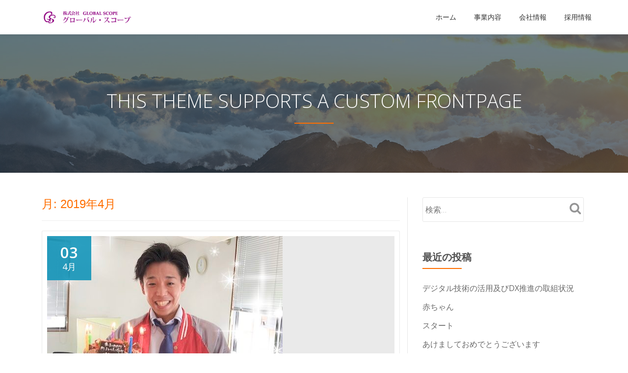

--- FILE ---
content_type: text/html; charset=UTF-8
request_url: https://www.g-scope.jp/2019/04/
body_size: 8517
content:
<!DOCTYPE html>
<html dir="ltr" lang="ja" prefix="og: https://ogp.me/ns#" class="no-js">
<head>
<meta charset="UTF-8">
<meta name="viewport" content="width=device-width, initial-scale=1">
<link rel="profile" href="https://gmpg.org/xfn/11">
<link rel="pingback" href="https://www.g-scope.jp/wp/xmlrpc.php">
<title>4月, 2019 | 株式会社グローバル・スコープ</title>
	<style>img:is([sizes="auto" i], [sizes^="auto," i]) { contain-intrinsic-size: 3000px 1500px }</style>
	
		<!-- All in One SEO 4.7.7.2 - aioseo.com -->
	<meta name="robots" content="noindex, max-snippet:-1, max-image-preview:large, max-video-preview:-1" />
	<link rel="canonical" href="https://www.g-scope.jp/2019/04/" />
	<meta name="generator" content="All in One SEO (AIOSEO) 4.7.7.2" />
		<script type="application/ld+json" class="aioseo-schema">
			{"@context":"https:\/\/schema.org","@graph":[{"@type":"BreadcrumbList","@id":"https:\/\/www.g-scope.jp\/2019\/04\/#breadcrumblist","itemListElement":[{"@type":"ListItem","@id":"https:\/\/www.g-scope.jp\/#listItem","position":1,"name":"\u5bb6","item":"https:\/\/www.g-scope.jp\/","nextItem":{"@type":"ListItem","@id":"https:\/\/www.g-scope.jp\/2019\/#listItem","name":"2019"}},{"@type":"ListItem","@id":"https:\/\/www.g-scope.jp\/2019\/#listItem","position":2,"name":"2019","item":"https:\/\/www.g-scope.jp\/2019\/","nextItem":{"@type":"ListItem","@id":"https:\/\/www.g-scope.jp\/2019\/04\/#listItem","name":"4\u6708, 2019"},"previousItem":{"@type":"ListItem","@id":"https:\/\/www.g-scope.jp\/#listItem","name":"\u5bb6"}},{"@type":"ListItem","@id":"https:\/\/www.g-scope.jp\/2019\/04\/#listItem","position":3,"name":"4\u6708, 2019","previousItem":{"@type":"ListItem","@id":"https:\/\/www.g-scope.jp\/2019\/#listItem","name":"2019"}}]},{"@type":"CollectionPage","@id":"https:\/\/www.g-scope.jp\/2019\/04\/#collectionpage","url":"https:\/\/www.g-scope.jp\/2019\/04\/","name":"4\u6708, 2019 | \u682a\u5f0f\u4f1a\u793e\u30b0\u30ed\u30fc\u30d0\u30eb\u30fb\u30b9\u30b3\u30fc\u30d7","inLanguage":"ja","isPartOf":{"@id":"https:\/\/www.g-scope.jp\/#website"},"breadcrumb":{"@id":"https:\/\/www.g-scope.jp\/2019\/04\/#breadcrumblist"}},{"@type":"Organization","@id":"https:\/\/www.g-scope.jp\/#organization","name":"\u682a\u5f0f\u4f1a\u793e\u30b0\u30ed\u30fc\u30d0\u30eb\u30fb\u30b9\u30b3\u30fc\u30d7","url":"https:\/\/www.g-scope.jp\/"},{"@type":"WebSite","@id":"https:\/\/www.g-scope.jp\/#website","url":"https:\/\/www.g-scope.jp\/","name":"\u682a\u5f0f\u4f1a\u793e\u30b0\u30ed\u30fc\u30d0\u30eb\u30fb\u30b9\u30b3\u30fc\u30d7","inLanguage":"ja","publisher":{"@id":"https:\/\/www.g-scope.jp\/#organization"}}]}
		</script>
		<!-- All in One SEO -->

<link rel='dns-prefetch' href='//fonts.googleapis.com' />
<link rel="alternate" type="application/rss+xml" title="株式会社グローバル・スコープ &raquo; フィード" href="https://www.g-scope.jp/feed/" />
<script type="text/javascript">
/* <![CDATA[ */
window._wpemojiSettings = {"baseUrl":"https:\/\/s.w.org\/images\/core\/emoji\/15.0.3\/72x72\/","ext":".png","svgUrl":"https:\/\/s.w.org\/images\/core\/emoji\/15.0.3\/svg\/","svgExt":".svg","source":{"concatemoji":"https:\/\/www.g-scope.jp\/wp\/wp-includes\/js\/wp-emoji-release.min.js?ver=6.7.4"}};
/*! This file is auto-generated */
!function(i,n){var o,s,e;function c(e){try{var t={supportTests:e,timestamp:(new Date).valueOf()};sessionStorage.setItem(o,JSON.stringify(t))}catch(e){}}function p(e,t,n){e.clearRect(0,0,e.canvas.width,e.canvas.height),e.fillText(t,0,0);var t=new Uint32Array(e.getImageData(0,0,e.canvas.width,e.canvas.height).data),r=(e.clearRect(0,0,e.canvas.width,e.canvas.height),e.fillText(n,0,0),new Uint32Array(e.getImageData(0,0,e.canvas.width,e.canvas.height).data));return t.every(function(e,t){return e===r[t]})}function u(e,t,n){switch(t){case"flag":return n(e,"\ud83c\udff3\ufe0f\u200d\u26a7\ufe0f","\ud83c\udff3\ufe0f\u200b\u26a7\ufe0f")?!1:!n(e,"\ud83c\uddfa\ud83c\uddf3","\ud83c\uddfa\u200b\ud83c\uddf3")&&!n(e,"\ud83c\udff4\udb40\udc67\udb40\udc62\udb40\udc65\udb40\udc6e\udb40\udc67\udb40\udc7f","\ud83c\udff4\u200b\udb40\udc67\u200b\udb40\udc62\u200b\udb40\udc65\u200b\udb40\udc6e\u200b\udb40\udc67\u200b\udb40\udc7f");case"emoji":return!n(e,"\ud83d\udc26\u200d\u2b1b","\ud83d\udc26\u200b\u2b1b")}return!1}function f(e,t,n){var r="undefined"!=typeof WorkerGlobalScope&&self instanceof WorkerGlobalScope?new OffscreenCanvas(300,150):i.createElement("canvas"),a=r.getContext("2d",{willReadFrequently:!0}),o=(a.textBaseline="top",a.font="600 32px Arial",{});return e.forEach(function(e){o[e]=t(a,e,n)}),o}function t(e){var t=i.createElement("script");t.src=e,t.defer=!0,i.head.appendChild(t)}"undefined"!=typeof Promise&&(o="wpEmojiSettingsSupports",s=["flag","emoji"],n.supports={everything:!0,everythingExceptFlag:!0},e=new Promise(function(e){i.addEventListener("DOMContentLoaded",e,{once:!0})}),new Promise(function(t){var n=function(){try{var e=JSON.parse(sessionStorage.getItem(o));if("object"==typeof e&&"number"==typeof e.timestamp&&(new Date).valueOf()<e.timestamp+604800&&"object"==typeof e.supportTests)return e.supportTests}catch(e){}return null}();if(!n){if("undefined"!=typeof Worker&&"undefined"!=typeof OffscreenCanvas&&"undefined"!=typeof URL&&URL.createObjectURL&&"undefined"!=typeof Blob)try{var e="postMessage("+f.toString()+"("+[JSON.stringify(s),u.toString(),p.toString()].join(",")+"));",r=new Blob([e],{type:"text/javascript"}),a=new Worker(URL.createObjectURL(r),{name:"wpTestEmojiSupports"});return void(a.onmessage=function(e){c(n=e.data),a.terminate(),t(n)})}catch(e){}c(n=f(s,u,p))}t(n)}).then(function(e){for(var t in e)n.supports[t]=e[t],n.supports.everything=n.supports.everything&&n.supports[t],"flag"!==t&&(n.supports.everythingExceptFlag=n.supports.everythingExceptFlag&&n.supports[t]);n.supports.everythingExceptFlag=n.supports.everythingExceptFlag&&!n.supports.flag,n.DOMReady=!1,n.readyCallback=function(){n.DOMReady=!0}}).then(function(){return e}).then(function(){var e;n.supports.everything||(n.readyCallback(),(e=n.source||{}).concatemoji?t(e.concatemoji):e.wpemoji&&e.twemoji&&(t(e.twemoji),t(e.wpemoji)))}))}((window,document),window._wpemojiSettings);
/* ]]> */
</script>
<style id='wp-emoji-styles-inline-css' type='text/css'>

	img.wp-smiley, img.emoji {
		display: inline !important;
		border: none !important;
		box-shadow: none !important;
		height: 1em !important;
		width: 1em !important;
		margin: 0 0.07em !important;
		vertical-align: -0.1em !important;
		background: none !important;
		padding: 0 !important;
	}
</style>
<link rel='stylesheet' id='wp-block-library-css' href='https://www.g-scope.jp/wp/wp-includes/css/dist/block-library/style.min.css?ver=6.7.4' type='text/css' media='all' />
<style id='classic-theme-styles-inline-css' type='text/css'>
/*! This file is auto-generated */
.wp-block-button__link{color:#fff;background-color:#32373c;border-radius:9999px;box-shadow:none;text-decoration:none;padding:calc(.667em + 2px) calc(1.333em + 2px);font-size:1.125em}.wp-block-file__button{background:#32373c;color:#fff;text-decoration:none}
</style>
<style id='global-styles-inline-css' type='text/css'>
:root{--wp--preset--aspect-ratio--square: 1;--wp--preset--aspect-ratio--4-3: 4/3;--wp--preset--aspect-ratio--3-4: 3/4;--wp--preset--aspect-ratio--3-2: 3/2;--wp--preset--aspect-ratio--2-3: 2/3;--wp--preset--aspect-ratio--16-9: 16/9;--wp--preset--aspect-ratio--9-16: 9/16;--wp--preset--color--black: #000000;--wp--preset--color--cyan-bluish-gray: #abb8c3;--wp--preset--color--white: #ffffff;--wp--preset--color--pale-pink: #f78da7;--wp--preset--color--vivid-red: #cf2e2e;--wp--preset--color--luminous-vivid-orange: #ff6900;--wp--preset--color--luminous-vivid-amber: #fcb900;--wp--preset--color--light-green-cyan: #7bdcb5;--wp--preset--color--vivid-green-cyan: #00d084;--wp--preset--color--pale-cyan-blue: #8ed1fc;--wp--preset--color--vivid-cyan-blue: #0693e3;--wp--preset--color--vivid-purple: #9b51e0;--wp--preset--gradient--vivid-cyan-blue-to-vivid-purple: linear-gradient(135deg,rgba(6,147,227,1) 0%,rgb(155,81,224) 100%);--wp--preset--gradient--light-green-cyan-to-vivid-green-cyan: linear-gradient(135deg,rgb(122,220,180) 0%,rgb(0,208,130) 100%);--wp--preset--gradient--luminous-vivid-amber-to-luminous-vivid-orange: linear-gradient(135deg,rgba(252,185,0,1) 0%,rgba(255,105,0,1) 100%);--wp--preset--gradient--luminous-vivid-orange-to-vivid-red: linear-gradient(135deg,rgba(255,105,0,1) 0%,rgb(207,46,46) 100%);--wp--preset--gradient--very-light-gray-to-cyan-bluish-gray: linear-gradient(135deg,rgb(238,238,238) 0%,rgb(169,184,195) 100%);--wp--preset--gradient--cool-to-warm-spectrum: linear-gradient(135deg,rgb(74,234,220) 0%,rgb(151,120,209) 20%,rgb(207,42,186) 40%,rgb(238,44,130) 60%,rgb(251,105,98) 80%,rgb(254,248,76) 100%);--wp--preset--gradient--blush-light-purple: linear-gradient(135deg,rgb(255,206,236) 0%,rgb(152,150,240) 100%);--wp--preset--gradient--blush-bordeaux: linear-gradient(135deg,rgb(254,205,165) 0%,rgb(254,45,45) 50%,rgb(107,0,62) 100%);--wp--preset--gradient--luminous-dusk: linear-gradient(135deg,rgb(255,203,112) 0%,rgb(199,81,192) 50%,rgb(65,88,208) 100%);--wp--preset--gradient--pale-ocean: linear-gradient(135deg,rgb(255,245,203) 0%,rgb(182,227,212) 50%,rgb(51,167,181) 100%);--wp--preset--gradient--electric-grass: linear-gradient(135deg,rgb(202,248,128) 0%,rgb(113,206,126) 100%);--wp--preset--gradient--midnight: linear-gradient(135deg,rgb(2,3,129) 0%,rgb(40,116,252) 100%);--wp--preset--font-size--small: 13px;--wp--preset--font-size--medium: 20px;--wp--preset--font-size--large: 36px;--wp--preset--font-size--x-large: 42px;--wp--preset--spacing--20: 0.44rem;--wp--preset--spacing--30: 0.67rem;--wp--preset--spacing--40: 1rem;--wp--preset--spacing--50: 1.5rem;--wp--preset--spacing--60: 2.25rem;--wp--preset--spacing--70: 3.38rem;--wp--preset--spacing--80: 5.06rem;--wp--preset--shadow--natural: 6px 6px 9px rgba(0, 0, 0, 0.2);--wp--preset--shadow--deep: 12px 12px 50px rgba(0, 0, 0, 0.4);--wp--preset--shadow--sharp: 6px 6px 0px rgba(0, 0, 0, 0.2);--wp--preset--shadow--outlined: 6px 6px 0px -3px rgba(255, 255, 255, 1), 6px 6px rgba(0, 0, 0, 1);--wp--preset--shadow--crisp: 6px 6px 0px rgba(0, 0, 0, 1);}:where(.is-layout-flex){gap: 0.5em;}:where(.is-layout-grid){gap: 0.5em;}body .is-layout-flex{display: flex;}.is-layout-flex{flex-wrap: wrap;align-items: center;}.is-layout-flex > :is(*, div){margin: 0;}body .is-layout-grid{display: grid;}.is-layout-grid > :is(*, div){margin: 0;}:where(.wp-block-columns.is-layout-flex){gap: 2em;}:where(.wp-block-columns.is-layout-grid){gap: 2em;}:where(.wp-block-post-template.is-layout-flex){gap: 1.25em;}:where(.wp-block-post-template.is-layout-grid){gap: 1.25em;}.has-black-color{color: var(--wp--preset--color--black) !important;}.has-cyan-bluish-gray-color{color: var(--wp--preset--color--cyan-bluish-gray) !important;}.has-white-color{color: var(--wp--preset--color--white) !important;}.has-pale-pink-color{color: var(--wp--preset--color--pale-pink) !important;}.has-vivid-red-color{color: var(--wp--preset--color--vivid-red) !important;}.has-luminous-vivid-orange-color{color: var(--wp--preset--color--luminous-vivid-orange) !important;}.has-luminous-vivid-amber-color{color: var(--wp--preset--color--luminous-vivid-amber) !important;}.has-light-green-cyan-color{color: var(--wp--preset--color--light-green-cyan) !important;}.has-vivid-green-cyan-color{color: var(--wp--preset--color--vivid-green-cyan) !important;}.has-pale-cyan-blue-color{color: var(--wp--preset--color--pale-cyan-blue) !important;}.has-vivid-cyan-blue-color{color: var(--wp--preset--color--vivid-cyan-blue) !important;}.has-vivid-purple-color{color: var(--wp--preset--color--vivid-purple) !important;}.has-black-background-color{background-color: var(--wp--preset--color--black) !important;}.has-cyan-bluish-gray-background-color{background-color: var(--wp--preset--color--cyan-bluish-gray) !important;}.has-white-background-color{background-color: var(--wp--preset--color--white) !important;}.has-pale-pink-background-color{background-color: var(--wp--preset--color--pale-pink) !important;}.has-vivid-red-background-color{background-color: var(--wp--preset--color--vivid-red) !important;}.has-luminous-vivid-orange-background-color{background-color: var(--wp--preset--color--luminous-vivid-orange) !important;}.has-luminous-vivid-amber-background-color{background-color: var(--wp--preset--color--luminous-vivid-amber) !important;}.has-light-green-cyan-background-color{background-color: var(--wp--preset--color--light-green-cyan) !important;}.has-vivid-green-cyan-background-color{background-color: var(--wp--preset--color--vivid-green-cyan) !important;}.has-pale-cyan-blue-background-color{background-color: var(--wp--preset--color--pale-cyan-blue) !important;}.has-vivid-cyan-blue-background-color{background-color: var(--wp--preset--color--vivid-cyan-blue) !important;}.has-vivid-purple-background-color{background-color: var(--wp--preset--color--vivid-purple) !important;}.has-black-border-color{border-color: var(--wp--preset--color--black) !important;}.has-cyan-bluish-gray-border-color{border-color: var(--wp--preset--color--cyan-bluish-gray) !important;}.has-white-border-color{border-color: var(--wp--preset--color--white) !important;}.has-pale-pink-border-color{border-color: var(--wp--preset--color--pale-pink) !important;}.has-vivid-red-border-color{border-color: var(--wp--preset--color--vivid-red) !important;}.has-luminous-vivid-orange-border-color{border-color: var(--wp--preset--color--luminous-vivid-orange) !important;}.has-luminous-vivid-amber-border-color{border-color: var(--wp--preset--color--luminous-vivid-amber) !important;}.has-light-green-cyan-border-color{border-color: var(--wp--preset--color--light-green-cyan) !important;}.has-vivid-green-cyan-border-color{border-color: var(--wp--preset--color--vivid-green-cyan) !important;}.has-pale-cyan-blue-border-color{border-color: var(--wp--preset--color--pale-cyan-blue) !important;}.has-vivid-cyan-blue-border-color{border-color: var(--wp--preset--color--vivid-cyan-blue) !important;}.has-vivid-purple-border-color{border-color: var(--wp--preset--color--vivid-purple) !important;}.has-vivid-cyan-blue-to-vivid-purple-gradient-background{background: var(--wp--preset--gradient--vivid-cyan-blue-to-vivid-purple) !important;}.has-light-green-cyan-to-vivid-green-cyan-gradient-background{background: var(--wp--preset--gradient--light-green-cyan-to-vivid-green-cyan) !important;}.has-luminous-vivid-amber-to-luminous-vivid-orange-gradient-background{background: var(--wp--preset--gradient--luminous-vivid-amber-to-luminous-vivid-orange) !important;}.has-luminous-vivid-orange-to-vivid-red-gradient-background{background: var(--wp--preset--gradient--luminous-vivid-orange-to-vivid-red) !important;}.has-very-light-gray-to-cyan-bluish-gray-gradient-background{background: var(--wp--preset--gradient--very-light-gray-to-cyan-bluish-gray) !important;}.has-cool-to-warm-spectrum-gradient-background{background: var(--wp--preset--gradient--cool-to-warm-spectrum) !important;}.has-blush-light-purple-gradient-background{background: var(--wp--preset--gradient--blush-light-purple) !important;}.has-blush-bordeaux-gradient-background{background: var(--wp--preset--gradient--blush-bordeaux) !important;}.has-luminous-dusk-gradient-background{background: var(--wp--preset--gradient--luminous-dusk) !important;}.has-pale-ocean-gradient-background{background: var(--wp--preset--gradient--pale-ocean) !important;}.has-electric-grass-gradient-background{background: var(--wp--preset--gradient--electric-grass) !important;}.has-midnight-gradient-background{background: var(--wp--preset--gradient--midnight) !important;}.has-small-font-size{font-size: var(--wp--preset--font-size--small) !important;}.has-medium-font-size{font-size: var(--wp--preset--font-size--medium) !important;}.has-large-font-size{font-size: var(--wp--preset--font-size--large) !important;}.has-x-large-font-size{font-size: var(--wp--preset--font-size--x-large) !important;}
:where(.wp-block-post-template.is-layout-flex){gap: 1.25em;}:where(.wp-block-post-template.is-layout-grid){gap: 1.25em;}
:where(.wp-block-columns.is-layout-flex){gap: 2em;}:where(.wp-block-columns.is-layout-grid){gap: 2em;}
:root :where(.wp-block-pullquote){font-size: 1.5em;line-height: 1.6;}
</style>
<link rel='stylesheet' id='sow-image-default-8b5b6f678277-css' href='https://www.g-scope.jp/wp/wp-content/uploads/siteorigin-widgets/sow-image-default-8b5b6f678277.css?ver=6.7.4' type='text/css' media='all' />
<link rel='stylesheet' id='llorix-one-lite-font-css' href='//fonts.googleapis.com/css?family=Cabin%3A400%2C600%7COpen+Sans%3A400%2C300%2C600&#038;ver=6.7.4' type='text/css' media='all' />
<link rel='stylesheet' id='llorix-one-lite-fontawesome-css' href='https://www.g-scope.jp/wp/wp-content/themes/g-scope-ll/css/font-awesome.min.css?ver=4.4.0' type='text/css' media='all' />
<link rel='stylesheet' id='llorix-one-lite-bootstrap-style-css' href='https://www.g-scope.jp/wp/wp-content/themes/g-scope-ll/css/bootstrap.min.css?ver=3.3.1' type='text/css' media='all' />
<link rel='stylesheet' id='llorix-one-lite-style-css' href='https://www.g-scope.jp/wp/wp-content/themes/g-scope-ll/style.css?ver=1.0.0' type='text/css' media='all' />
<script type="text/javascript" src="https://www.g-scope.jp/wp/wp-includes/js/jquery/jquery.min.js?ver=3.7.1" id="jquery-core-js"></script>
<script type="text/javascript" src="https://www.g-scope.jp/wp/wp-includes/js/jquery/jquery-migrate.min.js?ver=3.4.1" id="jquery-migrate-js"></script>
<link rel="https://api.w.org/" href="https://www.g-scope.jp/wp-json/" /><link rel="EditURI" type="application/rsd+xml" title="RSD" href="https://www.g-scope.jp/wp/xmlrpc.php?rsd" />
<meta name="generator" content="WordPress 6.7.4" />
<style type="text/css" id="csseditorglobal">
body{
font-family:Avenir , "Open Sans" , "Helvetica Neue" , Helvetica , Arial , Verdana , Roboto , "游ゴシック" , "Yu Gothic" , "游ゴシック体" , "YuGothic" , "ヒラギノ角ゴ Pro W3" , "Hiragino Kaku Gothic Pro" , "Meiryo UI" , "メイリオ" , Meiryo , "ＭＳ Ｐゴシック" , "MS PGothic" , sans-serif;
}</style>
<!--[if lt IE 9]>
<script src="https://www.g-scope.jp/wp/wp-content/themes/g-scope-ll/js/html5shiv.min.js"></script>
<![endif]-->
<script>
  (function(i,s,o,g,r,a,m){i['GoogleAnalyticsObject']=r;i[r]=i[r]||function(){
  (i[r].q=i[r].q||[]).push(arguments)},i[r].l=1*new Date();a=s.createElement(o),
  m=s.getElementsByTagName(o)[0];a.async=1;a.src=g;m.parentNode.insertBefore(a,m)
  })(window,document,'script','https://www.google-analytics.com/analytics.js','ga');

  ga('create', 'UA-42632804-1', 'auto');
  ga('send', 'pageview');

</script>
</head>

<body data-rsssl=1 itemscope itemtype="http://schema.org/WebPage" class="archive date" dir="ltr">
	<a class="skip-link screen-reader-text" href="#content">コンテンツへスキップ</a>
	<!-- =========================
     PRE LOADER       
    ============================== -->
	

	<!-- =========================
     SECTION: HOME / HEADER  
    ============================== -->
	<!--header-->
	<header itemscope itemtype="http://schema.org/WPHeader" id="masthead" role="banner" data-stellar-background-ratio="0.5" class="header header-style-one site-header">

        <!-- COLOR OVER IMAGE -->
        		<div class="overlay-layer-nav sticky-navigation-open">

            <!-- STICKY NAVIGATION -->
            <div class="navbar navbar-inverse bs-docs-nav navbar-fixed-top sticky-navigation appear-on-scroll">
				
				<!-- CONTAINER -->
                <div class="container">
				
                    <div class="navbar-header">
                     
                        <!-- LOGO -->
						
                        <button title='メニューを切り替え' aria-controls='menu-main-menu' aria-expanded='false' type="button" class="navbar-toggle menu-toggle" id="menu-toggle" data-toggle="collapse" data-target="#menu-primary">
                            <span class="screen-reader-text">ナビゲーションを切り替え</span>
                            <span class="icon-bar"></span>
                            <span class="icon-bar"></span>
                            <span class="icon-bar"></span>
                        </button>
						
						<a href="https://www.g-scope.jp/" class="navbar-brand" title="株式会社グローバル・スコープ"><img src="https://www.g-scope.jp/wp/wp-content/uploads/2016/08/logo_gscope4.png" alt="株式会社グローバル・スコープ"></a><div class="header-logo-wrap text-header llorix_one_lite_only_customizer"><h1 itemprop="headline" id="site-title" class="site-title"><a href="https://www.g-scope.jp/" title="株式会社グローバル・スコープ" rel="home">株式会社グローバル・スコープ</a></h1><p itemprop="description" id="site-description" class="site-description"></p></div>
                    </div>
                    
                    <!-- MENU -->
					<div itemscope itemtype="http://schema.org/SiteNavigationElement" aria-label="メインメニュー" id="menu-primary" class="navbar-collapse collapse">
						<!-- LOGO ON STICKY NAV BAR -->
						<div id="site-header-menu" class="site-header-menu">
							<nav id="site-navigation" class="main-navigation" role="navigation">
							<div class="menu-g-navi-container"><ul id="menu-g-navi" class="primary-menu small-text"><li id="menu-item-20" class="menu-item menu-item-type-custom menu-item-object-custom menu-item-home menu-item-20"><a href="https://www.g-scope.jp/">ホーム</a></li>
<li id="menu-item-40" class="menu-item menu-item-type-post_type menu-item-object-page menu-item-40"><a href="https://www.g-scope.jp/service/">事業内容</a></li>
<li id="menu-item-41" class="menu-item menu-item-type-post_type menu-item-object-page menu-item-41"><a href="https://www.g-scope.jp/company/">会社情報</a></li>
<li id="menu-item-19" class="menu-item menu-item-type-custom menu-item-object-custom menu-item-19"><a href="https://www.g-scope.jp/recruit/">採用情報</a></li>
</ul></div>							</nav>
						</div>
                    </div>
					
					
                </div>
                <!-- /END CONTAINER -->
            </div>
            <!-- /END STICKY NAVIGATION -->
	</div>
	<!-- /END COLOR OVER IMAGE -->
</header>
<!-- /END HOME / HEADER  -->

<div class="archive-top" style="background-image: url(https://www.g-scope.jp/wp/wp-content/themes/g-scope-ll/images/background-images/background-blog.jpg);"><div class="section-overlay-layer"><div class="container"><p class="archive-top-big-title">This Theme Supports a Custom FrontPage</p><p class="colored-line"></p></div></div></div>

<div role="main" id="content" class="content-warp">
	<div class="container">

		<div id="primary" class="content-area col-md-8 post-list">
			<main itemscope itemtype="http://schema.org/Blog" id="main" class="site-main" role="main">

				
					<header class="page-header">
						<h1 class="page-title">月: <span>2019年4月</span></h1>					</header><!-- .page-header -->

										
						
<article itemscope itemprop="blogPosts" itemtype="http://schema.org/BlogPosting" itemtype="http://schema.org/BlogPosting" class="border-bottom-hover post-500 post type-post status-publish format-standard has-post-thumbnail hentry category-1" title="ブログ投稿: スタート">
	<header class="entry-header">

			<div class="post-img-wrap">
			 	<a href="https://www.g-scope.jp/%e3%82%b9%e3%82%bf%e3%83%bc%e3%83%88/" title="スタート" >

															 		<picture itemscope itemprop="image">
							<source media="(max-width: 600px)" srcset="https://www.g-scope.jp/wp/wp-content/uploads/2019/04/IMG_6751-480x233.jpg">
							<img src="https://www.g-scope.jp/wp/wp-content/uploads/2019/04/IMG_6751-480x340.jpg" alt="スタート">
						</picture>
					
				</a>
				<div class="post-date entry-published updated">
					<span class="post-date-day">03</span>
					<span class="post-date-month">4月</span>
				</div>
			</div>
			
			<div class="entry-meta list-post-entry-meta">
				<span itemscope itemprop="author" itemtype="http://schema.org/Person" class="entry-author post-author">
					<span  itemprop="name" class="entry-author author vcard">
						<i class="fa fa-user" aria-hidden="true"></i>
						<a itemprop="url" class="url fn n" href="https://www.g-scope.jp/author/g-scope/" rel="author">g-scope </a>
					</span>
				</span>
				<span class="posted-in entry-terms-categories" itemprop="articleSection">
					<i class="fa fa-folder" aria-hidden="true"></i>
					カテゴリー					<a href="https://www.g-scope.jp/category/%e6%9c%aa%e5%88%86%e9%a1%9e/" rel="category tag">未分類</a>				</span>
				<a href="https://www.g-scope.jp/%e3%82%b9%e3%82%bf%e3%83%bc%e3%83%88/#respond" class="post-comments">
					<i class="fa fa-comment" aria-hidden="true"></i>
					コメントはありません				</a>
			</div><!-- .entry-meta -->

		<h1 class="entry-title" itemprop="headline"><a href="https://www.g-scope.jp/%e3%82%b9%e3%82%bf%e3%83%bc%e3%83%88/" rel="bookmark">スタート</a></h1>		<div class="colored-line-left"></div>
		<div class="clearfix"></div>

	</header><!-- .entry-header -->
	<div itemprop="description" class="entry-content entry-summary">
		<p>こんにちは。 グローバル・スコープです！ 新元号「令和」が発表され、4月、新年度がスタートしました。近くの公園の桜も満開で、清清しい風が吹いて気持ちいいです。 当社も13期目を迎え、初心を忘れず頑張ってまいります。 先日<a class="moretag" href="https://www.g-scope.jp/%e3%82%b9%e3%82%bf%e3%83%bc%e3%83%88/"><span class="screen-reader-text">続きを読むスタート</span>[&#8230;]</a></p>
	</div><!-- .entry-content -->

</article><!-- #post-## -->
					
					
				
			</main><!-- #main -->
		</div><!-- #primary -->

		
<div itemscope itemtype="http://schema.org/WPSideBar" role="complementary" aria-label="メインサイドバー" id="sidebar-secondary" class="col-md-4 widget-area">
	<aside id="search-2" class="widget widget_search"><form role="search" method="get" class="search-form" action="https://www.g-scope.jp/">
				<label>
					<span class="screen-reader-text">検索:</span>
					<input type="search" class="search-field" placeholder="検索&hellip;" value="" name="s" />
				</label>
				<input type="submit" class="search-submit" value="検索" />
			</form></aside>
		<aside id="recent-posts-2" class="widget widget_recent_entries">
		<h2 class="widget-title">最近の投稿</h2><div class="colored-line-left"></div><div class="clearfix widget-title-margin"></div>
		<ul>
											<li>
					<a href="https://www.g-scope.jp/%e3%83%87%e3%82%b8%e3%82%bf%e3%83%ab%e6%8a%80%e8%a1%93%e3%81%ae%e6%b4%bb%e7%94%a8%e5%8f%8a%e3%81%b3dx%e6%8e%a8%e9%80%b2%e3%81%ae%e5%8f%96%e7%b5%84%e7%8a%b6%e6%b3%81/">デジタル技術の活用及びDX推進の取組状況</a>
									</li>
											<li>
					<a href="https://www.g-scope.jp/%e8%b5%a4%e3%81%a1%e3%82%83%e3%82%93/">赤ちゃん</a>
									</li>
											<li>
					<a href="https://www.g-scope.jp/%e3%82%b9%e3%82%bf%e3%83%bc%e3%83%88/">スタート</a>
									</li>
											<li>
					<a href="https://www.g-scope.jp/%e3%81%82%e3%81%91%e3%81%be%e3%81%97%e3%81%a6%e3%81%8a%e3%82%81%e3%81%a7%e3%81%a8%e3%81%86%e3%81%94%e3%81%96%e3%81%84%e3%81%be%e3%81%99/">あけましておめでとうございます</a>
									</li>
											<li>
					<a href="https://www.g-scope.jp/%e3%82%af%e3%83%aa%e3%82%b9%e3%83%9e%e3%82%b9/">クリスマス</a>
									</li>
					</ul>

		</aside><aside id="archives-2" class="widget widget_archive"><h2 class="widget-title">アーカイブ</h2><div class="colored-line-left"></div><div class="clearfix widget-title-margin"></div>
			<ul>
					<li><a href='https://www.g-scope.jp/2022/05/'>2022年5月</a></li>
	<li><a href='https://www.g-scope.jp/2019/08/'>2019年8月</a></li>
	<li><a href='https://www.g-scope.jp/2019/04/' aria-current="page">2019年4月</a></li>
	<li><a href='https://www.g-scope.jp/2019/01/'>2019年1月</a></li>
	<li><a href='https://www.g-scope.jp/2018/12/'>2018年12月</a></li>
	<li><a href='https://www.g-scope.jp/2018/10/'>2018年10月</a></li>
	<li><a href='https://www.g-scope.jp/2018/07/'>2018年7月</a></li>
	<li><a href='https://www.g-scope.jp/2018/06/'>2018年6月</a></li>
	<li><a href='https://www.g-scope.jp/2018/05/'>2018年5月</a></li>
	<li><a href='https://www.g-scope.jp/2018/04/'>2018年4月</a></li>
	<li><a href='https://www.g-scope.jp/2018/03/'>2018年3月</a></li>
	<li><a href='https://www.g-scope.jp/2018/02/'>2018年2月</a></li>
	<li><a href='https://www.g-scope.jp/2018/01/'>2018年1月</a></li>
	<li><a href='https://www.g-scope.jp/2017/12/'>2017年12月</a></li>
	<li><a href='https://www.g-scope.jp/2017/10/'>2017年10月</a></li>
	<li><a href='https://www.g-scope.jp/2017/09/'>2017年9月</a></li>
	<li><a href='https://www.g-scope.jp/2017/06/'>2017年6月</a></li>
	<li><a href='https://www.g-scope.jp/2017/04/'>2017年4月</a></li>
	<li><a href='https://www.g-scope.jp/2017/03/'>2017年3月</a></li>
	<li><a href='https://www.g-scope.jp/2017/02/'>2017年2月</a></li>
	<li><a href='https://www.g-scope.jp/2017/01/'>2017年1月</a></li>
	<li><a href='https://www.g-scope.jp/2016/12/'>2016年12月</a></li>
	<li><a href='https://www.g-scope.jp/2016/11/'>2016年11月</a></li>
	<li><a href='https://www.g-scope.jp/2016/10/'>2016年10月</a></li>
	<li><a href='https://www.g-scope.jp/2016/09/'>2016年9月</a></li>
			</ul>

			</aside><aside id="calendar-2" class="widget widget_calendar"><div id="calendar_wrap" class="calendar_wrap"><table id="wp-calendar" class="wp-calendar-table">
	<caption>2019年4月</caption>
	<thead>
	<tr>
		<th scope="col" title="月曜日">月</th>
		<th scope="col" title="火曜日">火</th>
		<th scope="col" title="水曜日">水</th>
		<th scope="col" title="木曜日">木</th>
		<th scope="col" title="金曜日">金</th>
		<th scope="col" title="土曜日">土</th>
		<th scope="col" title="日曜日">日</th>
	</tr>
	</thead>
	<tbody>
	<tr><td>1</td><td>2</td><td><a href="https://www.g-scope.jp/2019/04/03/" aria-label="2019年4月3日 に投稿を公開">3</a></td><td>4</td><td>5</td><td>6</td><td>7</td>
	</tr>
	<tr>
		<td>8</td><td>9</td><td>10</td><td>11</td><td>12</td><td>13</td><td>14</td>
	</tr>
	<tr>
		<td>15</td><td>16</td><td>17</td><td>18</td><td>19</td><td>20</td><td>21</td>
	</tr>
	<tr>
		<td>22</td><td>23</td><td>24</td><td>25</td><td>26</td><td>27</td><td>28</td>
	</tr>
	<tr>
		<td>29</td><td>30</td>
		<td class="pad" colspan="5">&nbsp;</td>
	</tr>
	</tbody>
	</table><nav aria-label="前と次の月" class="wp-calendar-nav">
		<span class="wp-calendar-nav-prev"><a href="https://www.g-scope.jp/2019/01/">&laquo; 1月</a></span>
		<span class="pad">&nbsp;</span>
		<span class="wp-calendar-nav-next"><a href="https://www.g-scope.jp/2019/08/">8月 &raquo;</a></span>
	</nav></div></aside></div><!-- #sidebar-secondary -->

	</div>
</div><!-- .content-wrap -->


    <footer itemscope itemtype="http://schema.org/WPFooter" id="footer" role="contentinfo" class = "footer grey-bg">

        <div class="container">
            <div class="footer-widget-wrap">
			
										<div itemscope itemtype="http://schema.org/WPSideBar" role="complementary" id="sidebar-widgets-area-1" class="col-md-3 col-sm-6 col-xs-12 widget-box" aria-label="ウィジェットエリア 1">
							<div id="sow-image-4" class="widget widget_sow-image"><div
			
			class="so-widget-sow-image so-widget-sow-image-default-8b5b6f678277"
			
		>

<div class="sow-image-container">
		<img src="https://www.g-scope.jp/wp/wp-content/uploads/2016/08/logo_gscope_white.png" width="320" height="80" srcset="https://www.g-scope.jp/wp/wp-content/uploads/2016/08/logo_gscope_white.png 320w, https://www.g-scope.jp/wp/wp-content/uploads/2016/08/logo_gscope_white-300x75.png 300w, https://www.g-scope.jp/wp/wp-content/uploads/2016/08/logo_gscope_white-24x6.png 24w, https://www.g-scope.jp/wp/wp-content/uploads/2016/08/logo_gscope_white-36x9.png 36w, https://www.g-scope.jp/wp/wp-content/uploads/2016/08/logo_gscope_white-48x12.png 48w" sizes="(max-width: 320px) 100vw, 320px" title="株式会社グローバル・スコープ" alt="" decoding="async" loading="lazy" 		class="so-widget-image"/>
	</div>

</div></div>						</div>
				
										<div itemscope itemtype="http://schema.org/WPSideBar" role="complementary" id="sidebar-widgets-area-2" class="col-md-3 col-sm-6 col-xs-12 widget-box" aria-label="ウィジェットエリア 2">
							<div id="text-6" class="widget widget_text">			<div class="textwidget"><h2 style="font-size: 90%">株式会社グローバル・スコープ</h2>
<p style="font-size: 80%">
<b>〒812-0016<br/>
福岡県福岡市博多区博多駅南5丁目20-4<br/>
［営業時間］<br/>
月～土 9:00〜19:00<br/>
TEL　092-433-5508<br/>
FAX　092-433-5509</p></div>
		</div>						</div>
				
            </div><!-- .footer-widget-wrap -->

	        <div class="footer-bottom-wrap">
				<div itemscope role="navigation" itemtype="http://schema.org/SiteNavigationElement" id="menu-secondary" aria-label="第2メニュー"><h1 class="screen-reader-text">第2メニュー</h1></div><ul class="social-icons"></ul>	            
	        </div><!-- .footer-bottom-wrap -->

	        <div class="powered-by">
	            Copyright(c)<a class='' href='https://www.g-scope.jp/' rel='nofollow'>GLOBAL SCOPE.inc</a>	        </div>

	    </div><!-- container -->

    </footer>

	<script type="text/javascript" src="https://www.g-scope.jp/wp/wp-content/themes/g-scope-ll/js/bootstrap.min.js?ver=3.3.5" id="llorix-one-lite-bootstrap-js"></script>
<script type="text/javascript" id="llorix-one-lite-custom-all-js-extra">
/* <![CDATA[ */
var screenReaderText = {"expand":"<span class=\"screen-reader-text\">\u30b5\u30d6\u30e1\u30cb\u30e5\u30fc\u3092\u5c55\u958b<\/span>","collapse":"<span class=\"screen-reader-text\">\u30b5\u30d6\u30e1\u30cb\u30e5\u30fc\u3092\u9589\u3058\u308b<\/span>"};
/* ]]> */
</script>
<script type="text/javascript" src="https://www.g-scope.jp/wp/wp-content/themes/g-scope-ll/js/custom.all.js?ver=2.0.2" id="llorix-one-lite-custom-all-js"></script>
<script type="text/javascript" src="https://www.g-scope.jp/wp/wp-content/themes/g-scope-ll/js/skip-link-focus-fix.js?ver=1.0.0" id="llorix-one-lite-skip-link-focus-fix-js"></script>
<style type="text/css">.overlay-layer-wrap{ background:rgba(91,54,132,0.6);}.archive-top .section-overlay-layer{ background:rgba(13, 60, 85, 0.6);}</style>
</body>
</html>


--- FILE ---
content_type: text/css
request_url: https://www.g-scope.jp/wp/wp-content/themes/g-scope-ll/style.css?ver=1.0.0
body_size: 20804
content:
/*
Theme Name: Llorix One Lite
Theme URI: http://themeisle.com/themes/llorix-one/
Author: ThemeIsle
Author URI: http://themeisle.com/
Description: Llorix One Lite is a free and beautiful one page business WordPress theme, with a flat and clean bootstrap based design and an elegant parallax effect. It provides a simple,minimal and modern look that can be used for any kind of personal businesses or startup mobile app. The landing page has a fullscreen hero image and blue & orange appearance with buttons and icons promoting simplicity and elegance at their best. The theme provides a responsive blog section, is eCommerce ready (WooCommerce store compatible), WPML, bbPress, Photo Gallery Grid,Contact Form 7,Meta Slider,SiteOrigin Page Builder, JetPack compatible  and SEO friendly. You can use it for your business / startup shop, agency, corporate website, or photography portfolio.
Version: 0.1.17
License: GNU General Public License v2 or later
License URI: http://www.gnu.org/licenses/gpl-2.0.html
Text Domain: llorix-one-lite
Tags:black, blue, orange, gray, white, light, dark, responsive-layout, one-column, two-columns, right-sidebar, custom-header, custom-background, custom-colors, custom-menu, featured-images, full-width-template, rtl-language-support, sticky-post, threaded-comments, translation-ready, accessibility-ready

This theme, like WordPress, is licensed under the GPL.
Use it to make something cool, have fun, and share what you've learned with others.

Llorix One is based on Underscores http://underscores.me/, (C) 2012-2015 Automattic, Inc.

Normalizing styles have been helped along thanks to the fine work of
Nicolas Gallagher and Jonathan Neal http://necolas.github.com/normalize.css/


1. GLOBAL STYLES (USED IN VARIOUS SECTION OF THE WEBSITE)
	1.0 GENERAL STYLES
	1.1 PRE LOADER
	1.2 ANCHOR
	1.3 MISC FIXES

2. COMPONENTS (ELEMNTS USED IN MANY SECTION)
	2.1 TYPOGRAPHY
	2.2 ELEMENTS
	2.3 ALIGNMENTS
	2.4 BUTTONS
	2.5 BORDER AND LINE
	2.6 SECTION HEADER
	2.7 FORM ELEMENTS

3. SECTION STYLES
	3.1 SECTION: HOME
	    3.1.1 STICKY NAVIGATION
	    3.1.2 ONLY LOGO
	    3.1.3 INTRO
	3.2 SECTION: CLIENTS LIST
	3.3 SECTION: SERVICES
	3.4 SECTION: APP BRIEF

	3.5 SECTION: STATS
    3.6 SECTION: FEATURES
    3.7 SECTION: PRICING TABLE
    3.8 SECTION: SCREENSHOTS
    3.9 SECTION: TIMELINE
    3.10 SECTION: TEAM
    3.11 SECTION: TESTIMONIALS
    3.12 SECTION: CALL TO ACTION
    3.13 SECTION: CONTACT INFO
    3.14 SECTION: GOOGLE MAP
    3.15 TEMPLATE: CONTACT PAGE
    3.16 WOOCOMMERCE STYLE
    3.17 FOOTER

4. DEFAULT COLORS

5. BLOG
	5.1. SINGLE PAGE
	5.2 GALLERY
	5.3 SIDEBAR

6. RESPONSIVE

7. ICONS

8. ACCESSIBILITY

9. PLUGINS COMPATIBILITY
	9.1 POSTMATIC
	9.2 PIRATE FORMS
	9.3 JETPACK
	9.4 EASY DIGITAL DOWNLOADS

-----------------------------------------*/

/* --------------------------------------
=========================================
   1. GLOBAL STYLES
=========================================
-----------------------------------------*/



/*---------------------------------------
   1.0 GENERAL STYLES
-----------------------------------------*/
html {
	font-size: 100%;
	font-family: sans-serif;
	-webkit-text-size-adjust: 100%;
	-ms-text-size-adjust:     100%;
}

body {
	font-family: 游ゴシック体, 'Yu Gothic', YuGothic, 'ヒラギノ角ゴシック Pro', 'Hiragino Kaku Gothic Pro', メイリオ, Meiryo, Osaka, 'ＭＳ Ｐゴシック', 'MS PGothic', sans-serif;
	font-size: 16px;
	line-height: 28px;
	font-weight: 400;
	color: #313131;
	text-align: left;
	overflow-x: hidden !important;
	margin: auto !important;
}

.llorix_one_lite_only_customizer {
	display: none !important;
}

/*---------------------------------------
   1.1 PRE-LOADER
-----------------------------------------*/
.preloader {
	position: fixed;
	top: 0;
	left: 0;
	right: 0;
	bottom: 0;
	background-color: #fefefe;
	z-index: 99999;
	height: 100%;
	width: 100%;
	overflow: hidden !important;
}

.status {
	width: 40px;
	height: 40px;
	position: absolute;
	left: 50%;
	top: 50%;
	margin: -20px 0 0 -20px;
}

/*---------------------------------------
   1.2 ANCHOR AND BOLD TEXT
-----------------------------------------*/
a {
	text-decoration: none;
	-webkit-transition: all ease 0.25s;
	transition: all ease 0.25s;

}

a:hoverv {
	text-decoration: none;
}

a:focus {
	outline: 1px dotted #ff6e00;
	text-decoration: none;
}

/*---------------------------------------
   1.3 MISC FIXES
-----------------------------------------*/
@-webkit-viewport {
	width: device-width;
}

@-moz-viewport {
	width: device-width;
}

@-ms-viewport {
	width: device-width;
}

@-o-viewport {
	width: device-width;
}

@viewport {
	width: device-width;
}

.row.no-gutters[class^="col-"],
.row.no-gutters[class*=" col-"] {
	padding-right: 0;
	padding-left: 0;
}

.navbar-inverse .navbar-nav > li > a {
	color: inherit;
}

.nav > li > a {
	padding: inherit;
}

.navbar-nav.navbar-right:last-child {
	margin-right: 0;
}

.navbar-inverse .navbar-nav > li > a:focus {
	color: #ff6e00;
	outline: 1px solid #ff6e00;
	outline-style: dotted;
}

.navbar-inverse .navbar-nav > li.not-active {
	color: #ff6e00;
}

.mailchimp-success,
.mailchimp-error,
.email-success,
.email-error {
	display: none;
	margin-top: 15px;
}

.mailchimp-success span,
.mailchimp-error span,
.email-success span,
.email-error span {
	margin-right: 10px;
}

/* --------------------------------------
=========================================
   2. COMPONENTS
=========================================
-----------------------------------------*/
/*---------------------------------------
   2.1 TYPOGRAPHY
-----------------------------------------*/
/* HEADINGS */
h1,
h2 {
	font-family: 游ゴシック体, 'Yu Gothic', YuGothic, 'ヒラギノ角ゴシック Pro', 'Hiragino Kaku Gothic Pro', メイリオ, Meiryo, Osaka, 'ＭＳ Ｐゴシック', 'MS PGothic', sans-serif;
	font-weight: 400;
}

h1 {
	font-size: 36px;
	line-height: 40px;
	-ms-word-wrap: break-word;
	word-wrap: break-word;
}

h2 {
	font-size: 30px;
	line-height: 34px;
	-ms-word-wrap: break-word;
	word-wrap: break-word;
}

h3 {
	font-size: 24px;
	line-height: 28px;
	-ms-word-wrap: break-word;
	word-wrap: break-word;
}

h4 {
	font-size: 18px;
	line-height: 22px;
	-ms-word-wrap: break-word;
	word-wrap: break-word;
}

h5 {
	font-size: 14px;
	line-height: 18px;
	-ms-word-wrap: break-word;
	word-wrap: break-word;
}

h1.intro {
	font-size: 3.75rem;
	line-height: 5rem;
	text-align: center;
}

h1.single-title {
	font-size: 24px;
	line-height: 28px;
	text-transform: uppercase;
	color: #000;
	margin-top: 0;
}

h1.page-title {
	margin-top: 0;
}

.entry-content h1,
.entry-content h2,
.entry-content h3,
.entry-content h4,
.entry-content h5 {
	margin-top: 35px;
	margin-bottom: 20px;
	color: #000;
}

/* BUTTONS */
.standard-button {
	font-weight: 300;
}

/* OTHER TEXTS */
strong,
.strong {
	font-weight: 600;
}

.dark-text {
	color: #56505c;
}

.transparent-text {
	color: rgba(255, 255, 255, 0.6);
}

.transparent-text-dark {
	color: rgba(49, 49, 49, 0.5);
}

.small-text {
	font-size: 14px;
}

.small-text-medium {
	font-size: 14px;
	font-weight: 600;
}

.uppercase {
	text-transform: uppercase;
}

.line-through {
	text-decoration: line-through;
}

.button-text {
	font-weight: 200;
	text-transform: uppercase;
}

.price .month {
	font-family: 游ゴシック体, 'Yu Gothic', YuGothic, 'ヒラギノ角ゴシック Pro', 'Hiragino Kaku Gothic Pro', メイリオ, Meiryo, Osaka, 'ＭＳ Ｐゴシック', 'MS PGothic', sans-serif;
	color: #666666;
	font-size: 16px !important;
}

/*--------------------------------------------------------------
	2.2 Elements
--------------------------------------------------------------*/

html {
	box-sizing: border-box;
}

*,
*:before,
*:after { /* Inherit box-sizing to make it easier to change the property for components that leverage other behavior; see http://css-tricks.com/inheriting-box-sizing-probably-slightly-better-best-practice/ */
	box-sizing: inherit;
}

body {
	background-color: #fff; /* Fallback for when there is no custom background color defined. */
}

body.custom-background {
	background-size: cover;
}

.skip-link {
	z-index: 1031!important;
	top:40px!important;
	text-decoration: none!important;
	color:#ff6e00!important;
}

.header {
	background-size: cover;
	background-attachment: fixed;
	background-position:top center;
}

blockquote:before,
blockquote:after,
q:before,
q:after {
	content: "";
}

blockquote,
q {
	quotes: "" "";
}

hr {
	background-color: #ccc;
	border: 0;
	height: 1px;
	margin-bottom: 1.5em;
}

ul,
ol {
	margin: 0 0 1.5em 0;
	padding-left: 20px;
}

ul {
	list-style: disc;
}

ol {
	list-style: decimal;
}

li > ul,
li > ol {
	margin-bottom: 0;
	margin-left: 1.5em;
}

dt {
	font-weight: bold;
}

dd {
	margin: 0 1.5em 1.5em;
}

img {
	-ms-interpolation-mode: bicubic;
	border: 0;
	height: auto;
	max-width: 100%;
	vertical-align: middle;
}

table {
	margin: 0 0 1.5em;
	width: 100%;
}
table,
th,
td {
	border: 1px solid #eaeaea;
}

th,
td {
	padding: 0.4em;
}

.wp-caption {
	margin-bottom: 1.6em;
	max-width: 100%;
}

p {
	margin: 0 0 10px;
}

dfn,
cite,
em,
i {
	font-style: italic;
}

blockquote {
	padding: 15px 20px;
	font-size: 17.5px;
	line-height: 24px;
	margin-bottom: 1.5em;
	font-weight: 300;
}

.entry-content blockquote p{
	font-weight: 300;
	color: #313131;
}

address {
	margin: 0 0 1.5em;
}

pre {
	background: #eee;
	font-family: "Courier 10 Pitch", Courier, monospace;
	font-size: 15px;
	font-size: 0.9375rem;
	line-height: 1.6;
	margin-bottom: 1.6em;
	max-width: 100%;
	overflow: auto;
	padding: 1.6em;
	background: #FAFAFA;
	border: 1px solid #E7E7E7;
}

code,
kbd,
tt,
var {
	font-family: Monaco, Consolas, "Andale Mono", "DejaVu Sans Mono", monospace;
	font-size: 15px;
	font-size: 0.9375rem;
}

abbr,
acronym {
	border-bottom: 1px dotted #666;
	cursor: help;
}

mark,
ins {
	background: #fff9c0;
	text-decoration: none;
}

big {
	font-size: 125%;
}

/**:focus {
    outline: 0 !important;
}*/

/*--------------------------------------------------------------
	2.3 ALIGNMENTS
--------------------------------------------------------------*/
.alignleft {
	display: inline;
	float: left;
	margin-right: 1.5em;
}

.alignright {
	display: inline;
	float: right;
	margin-left: 1.5em;
}

.aligncenter {
	clear: both;
	display: block;
	margin: 0 auto;
}

/*---------------------------------------
   2.4 BUTTONS
-----------------------------------------*/
.standard-button {
	-webkit-border-radius: 3px;
	-moz-border-radius: 3px;
	border-radius: 3px;
	text-transform: uppercase;
	letter-spacing: 1px;
	font-size: 16px;
	line-height: 1.6;
	border: none;
	padding: 18px 40px 18px 40px;
	color: #ffffff;
	-webkit-transition: none;
	transition: none;
}

.secondary-button {
	-webkit-border-radius: 3px;
	-moz-border-radius: 3px;
	border-radius: 3px;
	text-transform: uppercase;
	letter-spacing: 1px;
	font-size: 14px;
	line-height: 1.6;
	border: none;
	background: transparent;
	padding: 20px 35px 20px 35px;
	color: #ffffff;
	border: 1px solid rgba(255, 255, 255, 0.5);
	border-color: rgba(255, 255, 255, 0.5);
	-webkit-transition: none;
	transition: none;
}

.secondary-button:hover {
	background: transparent;
	border-color: #ffffff;
}

.secondary-button-dark {
	-webkit-border-radius: 3px;
	-moz-border-radius: 3px;
	border-radius: 3px;
	text-transform: uppercase;
	letter-spacing: 1px;
	font-size: 14px;
	line-height: 1.6;
	border: none;
	background: transparent;
	padding: 20px 35px 20px 35px;
	color: #272727;
	border-color: rgba(39, 39, 39, 0.5);
	-webkit-transition: none;
	transition: none;
}

.secondary-button-dark:hover {
	background: transparent;
	border-color: #272727;
	color: #272727;
}

.navbar-register-button {
	border: none;
	font-weight: 500;
	text-transform: uppercase;
	color: #ffffff !important;
	-webkit-transition: none;
	transition: none;
}

/*---------------------------------------
   2.5 BORDER AND LINE
-----------------------------------------*/
.border-right {
	border-right: 1px solid #eaeaea;
}

.border-left {
	border-left: 1px solid #eaeaea;
}

.colored-line-left,
.colored-line-right,
.colored-line,
.white-line,
.grey-line {
	height: 2px;
	width: 80px;
	display: block;
}

.white-line {
	background: #ffffff;
	margin: auto;
}

.grey-line {
	background: #eaebec;
}

.grey-line-short {
	height: 2px;
	width: 40px;
	display: block;
	background: #eaebec;
}

.white-text {
	color: #ffffff;
}

.white-bg-border {
	background: #ffffff;
	border-top: 1px solid #eaebec;
	border-bottom: 1px solid #eaebec;
}

.white-bg {
	background: #ffffff;
}

.grey-bg {
	border-top: 1px solid #eaebec;
	border-bottom: 1px solid #eaebec;
	background: #F7F8FA;
}

.dark-bg {
	background: #2e3336;
}

.colored-line-left {
	float: left;
}

.colored-line-right {
	float: right;
}

.colored-line {
	margin: auto;
}

/*---------------------------------------
   2.6 SECTION HEADERS
-----------------------------------------*/
.section-header {
	margin-top: 90px;
	margin-bottom: 60px;
	text-align: center;
}

.section-header h2 {
	margin-bottom: 20px;
	margin-top: 10px;
	font-size: 2.4rem;
	line-height: 3.125rem;
}

.sub-heading {
	margin-top: 20px;
}

#llorix_one_lite_move .layer {
	background-size: cover;
	width: 100%;
	height: 100%;
	background-position: top center;
}

.header {
	overflow: hidden;
	position: relative;
}

.overlay-layer-wrap {
	z-index: 3;
	position: relative;
}

/*---------------------------------------
   2.7 FORM ELEMENTS
-----------------------------------------*/
button,
input[type="button"],
input[type="reset"],
input[type="submit"] {
	background-image: url(images/tr-btn.png);
	background-repeat: repeat-x;
	background-color: #ff6e00;
	background-size: contain;
	text-shadow: none;
	border: none;
	-webkit-border-radius: 3px;
	-moz-border-radius: 3px;
	border-radius: 3px;
	text-transform: uppercase;
	letter-spacing: 1px;
	font-size: 12px;
	line-height: 1.6;
	border: none;
	padding: 10px 30px 10px 30px;
	color: #ffffff;
	-webkit-transition: none;
	transition: none;
	font-weight: bold;
}

button:hover,
input[type="button"]:hover,
input[type="reset"]:hover,
input[type="submit"]:hover {
	background: #ff6e00;
	border-color: inherit;

}

button:focus,
input[type="button"]:focus,
input[type="reset"]:focus,
input[type="submit"]:focus,
button:active,
input[type="button"]:active,
input[type="reset"]:active,
input[type="submit"]:active {
	border-color: #aaa #bbb #bbb;
	box-shadow: inset 0 -1px 0 rgba(255, 255, 255, 0.5), inset 0 2px 5px rgba(0, 0, 0, 0.15);
}

input[type="text"],
input[type="email"],
input[type="url"],
input[type="password"],
input[type="search"],
input[type="tel"],
input[type="time"],
input[type="week"],
input[type="month"],
input[type="datetime-local"],
input[type="datetime"],
input[type="date"],
input[type="color"],
textarea,
select {
	color: #666;
	border: 1px solid #dedede;
	-webkit-border-radius: 3px;
	-moz-border-radius: 3px;
	border-radius: 3px;
	padding: 5px;
}

input[type="text"]:focus,
input[type="email"]:focus,
input[type="url"]:focus,
input[type="password"]:focus,
input[type="search"]:focus,
textarea:focus {
	color: #111;
}


textarea {
	width: 100%;
	height: auto;
	min-height: 150px;
	padding: 10px;
}

.input-box,
.textarea-box {
	margin-bottom: 15px;
	outline: 0;
	border: 0;
	-webkit-box-shadow: none;
	box-shadow: none;
	border: 1px solid #dedede;
	-webkit-border-radius: 3px;
	-moz-border-radius: 3px;
	border-radius: 3px;
	color: #999999;
	line-height: auto;
}

.input-box {
	min-height: 45px;
}

.textarea-box {
	padding-top: 5px;
	padding-bottom: 5px;
}

textarea.form-control {
	min-height: 100px;
}

.input-box:active,
.textarea-box:active,
.input-box:focus,
.textarea-box:focus {
	color: #272727;
	-webkit-box-shadow: none;
	box-shadow: none;
}

input[type="date"], input[type="time"], input[type="datetime-local"], input[type="month"]{
	line-height: normal;
}

label{
	vertical-align: middle;
	padding-right: 5px;
}

/* --------------------------------------
=========================================
   3. SECTION STYLES
=========================================
-----------------------------------------*/

.sub-heading,
.content-section {
 	font-weight: 300;
}

/*---------------------------------------
   3.1 SECTION: HOME / HEADER
-----------------------------------------*/

.whole-video-bg {
	position: fixed;
	z-index: 0;
	top: 0px;
	left: 0px;
	height: 911px;
	width: 1260px;
	opacity: 1;
	overflow: hidden;
}

.whole-page-wrap {
	position: absolute;
	top: 0px;
	left: 0px;
	height: 911px;
	width: 1260px;
	z-index: 1;
}

.header .overlay-layer {
    padding-top: 84px;
    padding-bottom: 195px;
    height: auto;
}

h1.site-title {
	font-size: 1.5rem;
	line-height: 1.5rem;
	margin-bottom: 5px;
	margin-top: 12px;
}

p.site-description {
	font-size: 1rem;
	line-height: 1rem;
	margin-top: 0;
	margin-bottom: 12px;
}

.navbar-brand {
	height: auto;
}

.header-logo-wrap {
	float: left;
	text-align: center;
	padding: 4px 10px;
}

/* STICKY NAVIGATION AND LOGO */
#menu-primary {
	float: right;
}

.appear-on-scroll {
    opacity: 0;
}

header .navbar-brand {
	padding: 7px 7px 7px 0;
	height: 70px;
	line-height: 52px;
}

.navbar-brand > img {
	max-height: 56px;
	display: inline-block;
}

.sticky-navigation {
    background: #ffffff;
    min-height: 70px;
    border: none;
    font-weight: 400;
    margin-bottom: 0 !important;
    -webkit-backface-visibility: hidden;
    -webkit-box-shadow: 0px 2px 8px 0px rgba(50, 50, 50, 0.08);
    box-shadow: 0px 2px 8px 0px rgba(50, 50, 50, 0.08);
}

.sticky-navigation .navbar-brand img {
    -webkit-backface-visibility: hidden;
}

.sticky-navigation .main-navigation {
    margin-top: 0;
}

.sticky-navigation .main-navigation li a {
    text-transform: uppercase;
	line-height: 18px;
	margin: 26px 18px;
	padding: 0;
}

.sticky-navigation .main-navigation li:hover > a {
	color: #ff6e00;
}

.sticky-navigation .main-navigation .sub-menu li a {
	margin: 0;
}

.very-top-header {
	background: #5b3684;
	color: #FFF;
}

.very-top-header .transparent-text-dark {
    color: #343434;
    background-color: #FFF;
    border-radius: 75px;
    width: 20px;
    height: 20px;
    display: inline-block;
}

.very-top-header .social-icons i:before {
	line-height: 20px;
	font-size: 14px;
	text-align: center;
	width: 20px;
	float: left;
}

.very-top-header .transparent-text-dark:hover {
	background: #ff6e00;
}

.very-top-header .social-icons i:hover:before {
	color: #FFF;
}

.very-top-header a:hover .transparent-text-dark {
	color: #ff6e00;
}

.very-top-left {
    float: left;
    padding: 10px 0;
    color: #FFF;
    font-size: 14px;
    font-weight: bold;
}

.very-top-right {
	float: right;
}

.very-top-header ul.social-icons {
    padding-left: 0;
    margin-left: 0;
    margin-top: 12px;
    margin-bottom: 0;
}

.menu-align-center  .main-navigation li a {
	margin: 0;
}

.sticky-navigation .main-navigation a {
	display: block;
	text-decoration: none;
	text-align: left;
	color: #313131;
}

.sticky-navigation .main-navigation ul ul a {
	width: 200px;
	padding: 10px
}


.dropdownmenu {
	position: absolute;
	top: 23px;
	right: 0;
	z-index: -1;
	line-height: 28px;
}

.sticky-navigation-open .sticky-navigation {
	top: 0px;
	opacity: 1;
}

.main-navigation {
	font-family: 游ゴシック体, 'Yu Gothic', YuGothic, 'ヒラギノ角ゴシック Pro', 'Hiragino Kaku Gothic Pro', メイリオ, Meiryo, Osaka, 'ＭＳ Ｐゴシック', 'MS PGothic', sans-serif;
}

.site-footer .main-navigation {
	margin-bottom: 1.75em;
}

.main-navigation ul {
	list-style: none;
	margin: 0;
}

.main-navigation li {
	position: relative;
}

.main-navigation a {
	color: #1a1a1a;
	display: block;

	line-height: 1.3125;
	padding: 0.84375em 0;
}

.main-navigation a:hover,
.main-navigation a:focus {
	color: #5b3684;
}

.main-navigation ul ul {
	display: none;
}

.main-navigation ul .toggled-on {
	display: block;
}

.main-navigation .primary-menu {
	border-bottom: 1px solid #e8e8e8;
}

.main-navigation .menu-item-has-children > a {
	margin-right: 50px;
}

.site-header-menu {
	display: none;
	-webkit-flex: 0 1 100%;
	-ms-flex: 0 1 100%;
	flex: 0 1 100%;
}

.site-header-menu.toggled-on,
.no-js .site-header-menu {
	display: block;
}

.primary-menu:before,
.primary-menu:after {
	content: "";
	display: table;
}

.primary-menu:after {
	clear: both;
}

.menu-item-has-children a:after,
.dropdown-toggle:after{
	-moz-osx-font-smoothing: grayscale;
	-webkit-font-smoothing: antialiased;
	display: inline-block;
	font-family: "Genericons";
	font-size: 16px;
	font-style: normal;
	font-weight: normal;
	font-variant: normal;
	line-height: 1;
	speak: none;
	text-align: center;
	text-decoration: inherit;
	text-transform: none;
	vertical-align: top;
}

.menu-item > a:focus{
	outline: 1px dotted #ff6e00;
}

.site-header-menu.toggled-on,
.no-js .site-header-menu {
	display: block;
}
.main-navigation ul .toggled-on {
	display: block;
}

button.dropdown-toggle,
button.dropdown-toggle:hover,
button.dropdown-toggle:active {
    position: absolute;
    z-index: 9;
    right: -10px;
    top: 0;
    width: 45px;
    height: 45px;
    padding: 10px;
    background: none;
    box-shadow: none;
    line-height: 25px;
}

button.dropdown-toggle .dropdown-toggle-inner {
    width: 25px;
    height: 25px;
    margin: 0;
    padding: 0;
    -webkit-border-radius: 2px;
    -moz-border-radius: 2px;
    border-radius: 2px;
    background: #999999;
    float: left;
    padding: 0;
}

button.dropdown-toggle .dropdown-toggle-inner:after {
	content: "\f107";
    display: inline-block;
    font: normal normal normal 14px/20px FontAwesome;
    font-size: inherit;
    text-rendering: auto;
    -webkit-font-smoothing: antialiased;
    -moz-osx-font-smoothing: grayscale;
    line-height: 25px;
}

button.dropdown-toggle:hover .dropdown-toggle-inner,
button.dropdown-toggle:focus .dropdown-toggle-inner {
	background-color: #ff6e00;
	color: #ffffff;
	z-index: 1;
}

button.dropdown-toggle.toggled-on .dropdown-toggle-inner,
button.dropdown-toggle.toggled-on:hover .dropdown-toggle-inner,
button.dropdown-toggle.toggled-on:focus .dropdown-toggle-inner {
	background-color: #ff6e00;
	color: #fff;
	z-index: 1;
}

.dropdown-toggle.toggled-on .dropdown-toggle-inner:after {
	content: "\f107";
    display: inline-block;
    font: normal normal normal 14px/20px FontAwesome;
    font-size: inherit;
    text-rendering: auto;
    -webkit-font-smoothing: antialiased;
    -moz-osx-font-smoothing: grayscale;
	-webkit-transform: rotate(-180deg);
	-moz-transform: rotate(-180deg);
	-ms-transform: rotate(-180deg);
	transform: rotate(-180deg);
}

.admin-bar .sticky-navigation-open .sticky-navigation {
	top: 32px;
	opacity: 1;
}

.sticky-navigation-open {
	min-height: 70px;
	background: transparent;
}

.primary-menu {
	width: auto;
}

.menu-align-center .navbar-header,
.menu-align-center .navbar-collapse {
	width: 100%;
	text-align: center;
}

.menu-align-center .navbar-header > a {
	display: inline-block;
	float: none;
}

.menu-align-center .primary-menu {
	text-align: center;
	width: 100%;
	margin-bottom: 10px;
}

.menu-align-center .primary-menu > li {
	display: inline-block;
	float: none;
}

.menu-align-center .primary-menu > li a {
	padding: 5px 8px;
}


.menu-align-center .primary-menu > li.menu-item-has-children a {
	padding: 5px 18px 5px 8px;
}

.menu-align-center .primary-menu > li.menu-item-has-children > .dropdownmenu {
	top: 4px;
}

.menu-align-center .no-menu > li > a{
	padding: 5px 8px;
}

.navbar-inverse .navbar-toggle .icon-bar {
	background-color: #ff6e00;
	height: 4px;
	width: 30px;
	-webkit-border-radius: 2px;
	-moz-border-radius: 2px;
	border-radius: 2px;
}

.navbar-toggle .icon-bar {
	display: block;
	width: 22px;
	height: 2px;
	-webkit-border-radius: 1px;
	-moz-border-radius: 1px;
	border-radius: 1px;
}
.navbar-toggle {
	margin-right: 5px;
	padding: 13px 10px;
}
.navbar-toggle:hover .icon-bar, .navbar-toggle.toggled-on .icon-bar, .navbar-toggle:focus .icon-bar {
	background-color:#5b3684;
}

/* ONLY LOGO */
.centered-logo {
	text-align: center;
	width: 100%;
}

.centered-logo .navbar-brand > img {
	display: inline-block;
}

.centered-logo .navbar-brand {
	float: none;
}

.centered-logo .navbar-brand a {
	padding: 0;
}

.centered-logo .navbar-brand img {
	margin: 18px 15px 10px 15px;
}

.only-logo .navbar-header {
    margin: auto;
    float: none;
    text-align: center;
}

.only-logo .navbar {
	min-height: 10px;
}

.header-layer-one {
	background-size: cover!important;
	background-position: 0px 0px;
}

.header-layer-two {
	background-size: cover!important;
	background-position: 0px 0px;
}

/* INTRO */
.intro-section {
    margin-top: 130px;
    text-align: center;
}

.intro-section h5 {
    margin-top: 30px;
    margin-bottom: 40px;
    line-height: 1.5;
    text-align: center;
	font-size: 18px;
	line-height: 28px;
}

.imac-image img {
    width: 85%;
    margin-top: 70px;
}

.header-parallax-effect-mobil {
	background-position: top center;
}

/* header style [1] */
.header-style-one .intro-section {
    margin-top: 70px;
}
.header-style-one .intro-section h5 {
	margin-top: 13px;
	margin-bottom: 70px;
}

/* header style [2] */
.header-style-two .intro-section {
	margin-top: 110px;
}
.header-style-two .vertical-registration-form {
	background: #ffffff;
	padding: 15px 32px 32px 32px;
	margin-top: 84px;
	float: right;
	-webkit-border-radius: 3px;
	-moz-border-radius: 3px;
	border-radius: 3px;
	-webkit-box-shadow: 0px 0px 3px 0px #000000;
	box-shadow: 0px 0px 3px 0px #000000;
}
.header-style-two .vertical-registration-form form button {
	margin-top: 2px;
	width: 100%;
}
.header-style-two .intro-section .btn-primary {
	padding: 10px 20px 10px 20px;
}
.header-style-two .intro-section p {
	margin-top: 30px;
	margin-bottom: 40px;
}
.header-style-two .vertical-registration-form .form-heading {
	margin-bottom: 25px;
}

/* header style [3] */
.header-style-three .intro-section {
	margin-top: 100px;
	margin-bottom: 55px;
}
.header-style-three .overlay-layer {
	padding-top: 60px;
	padding-bottom: 0 !important;
	height: auto;
}
.header-style-three .intro-section h5 {
	margin-top: 15px;
	margin-bottom: 60px;
}
.header-style-three .browser-image img {
	max-width: 80%;
	margin-bottom: -5px;
}

/* header style [4] */
.header-style-four .intro-section {
	margin-top: 80px;
}
.header-style-four .intro-section h5 {
	margin-top: 15px;
	margin-bottom: 45px;
}
.header-style-four .horizontal-subscribe-form .input-box {
	min-height: 65px;
	width: 350px;
	font-size: inherit;
	margin: 0;
}
.header-style-four .horizontal-subscribe-form {
	display: inline-block;
	background: rgba(0, 0, 0, 0.45);
	-webkit-border-radius: 6px;
	-moz-border-radius: 6px;
	border-radius: 6px;
	padding: 25px 25px 25px 25px;
}

/* header style [5] */
.header-style-five .intro-section {
	margin-top: 70px;
}

/*---------------------------------------
   3.2 SECTION: CLIENTS LIST
-----------------------------------------*/
.client-logos {
	margin-bottom: 0;
	z-index: 1;
	text-align: center;
}

.client-logos li {
	display: inline-block;
	margin: 25px 25px 25px 25px;
	vertical-align: middle;
}

.client-logos li a{
	display: block;
	padding: 5px;
}

.client-logos li img {
	max-height: 40px;
	opacity: 0.6;
	-webkit-filter: grayscale(1);
	filter: grayscale(1);
}

.client-logos li img:hover {
	opacity: 1;
	-webkit-filter: initial;
	filter: initial;
}

.clients {
	background: rgba(255, 255, 255, 0.9);
	border-bottom: 1px solid #dadfe3;
}

.display-none {
	display: none !important;
}

.llorix_one_lite_grid_col_4 > div,
.llorix_one_lite_grid_col_3 > div,
.llorix_one_lite_grid_col_2 > div,
.llorix_one_lite_grid_col_1 > div {
	margin-bottom: 30px;
	text-align: center;
}

.llorix_one_lite_grid_col_4 {
	float: left;
	width: 23%;
	margin: 0 1.25% 0 1.25%;
}

.llorix_one_lite_grid_col_3 {
    float: left;
    width: 31.5%;
    margin: 0 1.25% 0 1.25%;
	min-height: 1px;
}

.llorix_one_lite_grid_col_2 {
	float: left;
	width: 48%;
	margin: 0 1.75% 0 1.75%;
}

.llorix_one_lite_grid_col_1 {
	float: left;
	width: 100%;
}

.llorix_one_lite_grid_first {
	margin-left: 0;
	padding-left: 0;
}

.llorix_one_lite_grid_last {
	margin-right: 0;
	padding-right: 0;
}

/*---------------------------------------
   3.4 SECTION: APP BRIEF
-----------------------------------------*/
.brief {
	background-color: #FFF;
	border-bottom: 1px solid #eaebec;
}

.brief .section-overlay-layer {
	padding-top: 80px;
	padding-bottom: 115px;
}

.brief .content-section {
	margin-top: 15px;
}

.brief h2 {
	margin-bottom: 15px;
	margin-top: 10px;
	font-size: 2.4rem;
	line-height: 3.125rem;
}

.brief p {
	margin-top: 40px;
}

.brief .brief-image-right {
	margin-top: 20px;
}

.brief .brief-image-right img {
	float: right;
	width: 92%;
}

.brief .brief-image-left {
	margin-top: 25px;
	overflow: hidden;
}

.brief .brief-image-left img {
	float: left;
	width: 95%;
}

.feature-list {
	margin-top: 15px;
}

.feature-list li {
	position: relative;
	padding-top: 8px;
	padding-bottom: 8px;
	padding-left: 20px;
}

.feature-list li:before {
	content: "\2022";
	position: absolute;
	left: 0;
	top: 8px;
	font-size: 36px;
	color: #ff6e00;
}

.feature-list li span {
	margin-right: 10px;
}

.brief-content-one {
	float: left;
}

.brief-content-one {
	float: right;
}

.brief-left .brief-content-one {
	float: left;
}

.brief-left .brief-content-two {
	float: right;
}

.brief-right .brief-content-one {
	float: right;
}

.brief-right .brief-content-two {
	float: left;
}

.brief-content-text {
	clear: both;
	margin-top: 40px;
}

/* ACCORDION */
.panel-default {
	border: 0;
	-webkit-border-radius: 3px;
	-moz-border-radius: 3px;
	border-radius: 3px;
	margin-top: 35px;
	display: block;
	text-align: left;
}

.panel-body {
	border-top: 4px solid #F7F8FA !important;
}

.panel-heading {
	background-color: #ffffff !important;
	border: none;
	padding: 0;
}

.panel-group .panel+.panel {
	margin-top: 15px;
}

.panel-heading .title-text {
	line-height: 40px;
}

.panel-title a:hover {
	text-decoration: none;
}

.panel-title .icon-container {
	display: inline-block;
	margin-right: 10px;
	vertical-align: middle;
	text-align: !important;
	font-size: 16px;
	height: 40px;
	line-height: 40px;
	padding-top: 1px;
	padding-right: 10px;
	padding-left: 10px;
	border-top-left-radius: 3px;
	float: left;
}



/*---------------------------------------
   3.6 SECTION: UNIQUE FEATURES
-----------------------------------------*/
.unique-features {
	padding-bottom: 100px;
}

.ipad-image {
	margin: auto;
}

.ipad-image img {
	max-width: 100%;
	width: auto;
	text-align: center;
}

.feature {
	margin: auto;
	padding-left: 10px;
	padding-right: 0;
	margin-top: 30px;
	margin-bottom: 25px;
	overflow: hidden;
}

.feature .icon-container {
	margin-right: 10px;
	padding-top: 18px;
	float: left;
}

.feature .icon-container i {
	font-size: 30px;
}

.feature .description {
	width: 85%;
	float: right;
}

.feature .description p {
	margin-top: 20px;
}

.unique-features-cols-one .unique-features-col {
	width: 100%;
}

.unique-features-cols-one .feature .description {
	width: 100%;
	padding-left: 110px;
}

.unique-features-cols-one .feature {
	position: relative;
}

.unique-features-cols-one .icon-container {
	position: absolute;
	top: 0;
	left: 0;
	width: 110px;
	text-align: center;
	overflow: hidden;
}

.unique-features-cols-two .unique-features-col {
	width: 50%;
}

/*---------------------------------------
   3.7 SECTION: PRICING TABLE
-----------------------------------------*/
.pricing {
	padding-bottom: 30px;
}

.pricing-table {
	padding-left: 30px;
	padding-right: 30px;
}

.single-pricing {
	background: #ffffff;
	-webkit-border-radius: 3px;
	-moz-border-radius: 3px;
	border-radius: 3px;
	padding-bottom: 25px;
	border: 1px solid #e4e7e7;
	border-bottom: 4px solid #e4e7e7;
	margin-bottom: 80px;
	padding: 20px;
	-webkit-transition: all ease 0.55s;
	transition: all ease 0.55s;
}

.package-title h3 {
	line-height: 60px;
	margin-top: 0;
	margin-bottom: 0;
	-webkit-border-radius: 3px;
	-moz-border-radius: 3px;
	border-radius: 3px;
}

.price {
	margin-top: 0;
	margin-bottom: 0;
	padding-top: 5px;
	border-bottom: 1px solid #ececec;
	padding-bottom: 25px;
	padding-top: 15px;
}

.price .superscript {
	vertical-align: super;
	font-size: 25px;
}

.price .month {
	font-size: inherit;
	display: block;
	margin-top: 0;
	line-height: 1;
	font-size: 14px !important;
	font-weight: 300;
}

.package-list {
	padding-top: 10px;
	margin-bottom: 25px;
}

.package-list li {
	margin-top: 12px;
	margin-bottom: 12px;
	border-bottom: 1px dotted #eaeaea;
	padding-bottom: 10px;
}

.package-list li span {
	margin-right: 8px;
}

.single-pricing .button {
	margin-bottom: 20px;
}

.highlighted {
	margin-top: -24px;
}

.highlighted .package-title h3 {
	line-height: 84px;
}

/*---------------------------------------
   3.8 SECTION: SCREENSHOTS
-----------------------------------------*/
.features {
	background: transparent;
	-webkit-background-size: cover;
	background-size: cover;
}

.features .overlay-layer-2 {
	padding-bottom: 84px;
}

.single-feature {
	margin-bottom: 58px;
}

.left-side .single-feature {
	padding-right: 18px;
}

.right-side .single-feature {
	padding-left: 18px;
}

.screenshot img {
	display: block;
	width: 100%;
	height: auto;
}

.screenshot img:hover {
	cursor: crosshair;
}

.owl-theme .owl-controls .owl-page span {
	background: #ffffff;
}

/*---------------------------------------
   3.9 VERTICAL TIMELINE
-----------------------------------------*/
.latest-news {
	background-color: #F7F8FA;
	border-bottom: 1px solid #eaebec;
}

.latest-news .section-overlay-layer {
	padding-top: 80px;
	padding-bottom: 80px;
}

.vertical-timeline {
	padding: 0;
	margin: 0;
}

.timeline-section {
	padding: 0;
	padding-left: 180px;
}

.timeline h2 {
	padding-right: 110px;
}

.timeline-box-wrap {
	list-style-type: none;
	padding: 1em 1em 1em 0;
	margin: 0;
	-webkit-transition: background-color 0.5s;
	transition: background-color 0.5s;
	overflow: visible;
	border-left: 2px solid #eaeaea !important;
	min-height: 180px;
	float: left;
	width: 100%;
	position: relative;
}

.timeline-box-wrap .date {
	display: inline-block;
	float: left;
	margin-left: -100px;
	max-width: 55px;
	margin-top: 35px;
	position: absolute;
	left: -50px;
	top: 70px;
	font-family: 游ゴシック体, 'Yu Gothic', YuGothic, 'ヒラギノ角ゴシック Pro', 'Hiragino Kaku Gothic Pro', メイリオ, Meiryo, Osaka, 'ＭＳ Ｐゴシック', 'MS PGothic', sans-serif;
	font-size: 16px;
	line-height: 28px;
	font-weight: 300;
}

.timeline-box-wrap .icon-container {
	display: inline-block;
	float: left;
	width: 150px;
	height: 150px;
	line-height: 150px;
	-webkit-border-radius: 50%;
	-moz-border-radius: 50%;
	border-radius: 50%;
	margin-left: -75px;
	padding-top: 0;
	overflow: hidden;
	background: rgb(240, 240, 240);
	margin-top: 30px;
}

.timeline-box-wrap .icon-container img {
	float: left;
}

.timeline-box-wrap .info {
	text-align: left;
	padding: 0 10px;
	font-size: 14px;
	margin-left: 0;
	min-height: 150px;
	padding-left: 100px;
	background: #FFF;
}

.timeline-box-wrap .info:hover {
	border-bottom-color: #ff6e00;
}

.timeline-box-wrap .info h1 {
	font-size: 20px;
	line-height: 22px;
	float: left;
	width: 100%;
	margin: 0;
}

.timeline-box-wrap .info h1 a {
	font-size: 22px;
	line-height: 26px;
    font-family: 游ゴシック体, 'Yu Gothic', YuGothic, 'ヒラギノ角ゴシック Pro', 'Hiragino Kaku Gothic Pro', メイリオ, Meiryo, Osaka, 'ＭＳ Ｐゴシック', 'MS PGothic', sans-serif;
    font-weight: 400;
	color: #454545;
}

.timeline-box-wrap .info h1 a:hover {
	text-decoration: none;
	color: #ff6e00;
}

.timeline-box-wrap .info h1:after {
	content: "";
	height: 2px;
	width: 80px;
	display: block;
	background: #ff6e00;
	margin-top: 5px;
}

.timeline-box-wrap .info .entry-content p {
	margin: 0;
	text-align: justify;
	float: left;
	width: 100%;
	padding: 2px 0;
	font-family: 游ゴシック体, 'Yu Gothic', YuGothic, 'ヒラギノ角ゴシック Pro', 'Hiragino Kaku Gothic Pro', メイリオ, Meiryo, Osaka, 'ＭＳ Ｐゴシック', 'MS PGothic', sans-serif;
	font-size: 16px;
	line-height: 26px;
	font-weight: 300;
	color: #313131;
	margin-bottom: 5px;
}

.timeline-box-wrap .info .entry-meta {
	float: left;
	width: 100%;
	font-family: 游ゴシック体, 'Yu Gothic', YuGothic, 'ヒラギノ角ゴシック Pro', 'Hiragino Kaku Gothic Pro', メイリオ, Meiryo, Osaka, 'ＭＳ Ｐゴシック', 'MS PGothic', sans-serif;
	font-size: 14px;
	line-height: 28px;
	font-weight: 300;
	padding: 5px 0 2px;
	font-style: italic;
}

.timeline-box-wrap .read-more {
    font-family: 游ゴシック体, 'Yu Gothic', YuGothic, 'ヒラギノ角ゴシック Pro', 'Hiragino Kaku Gothic Pro', メイリオ, Meiryo, Osaka, 'ＭＳ Ｐゴシック', 'MS PGothic', sans-serif;
    font-size: 16px;
    line-height: 28px;
    font-weight: 300;
}

.llorix-one-lite-slider-whole-wrap {
	position: relative;
	float: left;
	width: 100%;
}

#llorix_one_slider {
	width: 100%;
	position: relative;
	overflow: hidden;
	margin: 20px auto 0 auto;
	-webkit-border-radius: 4px;
	-moz-border-radius: 4px;
	border-radius: 4px;
}

#llorix_one_slider > ul {
	position: relative;
	margin: 0;
	padding: 0;
	height: 200px;
	list-style: none;
}

#llorix_one_slider > ul > li {
	position: relative;
	display: block;
	float: left;
	margin: 0;
	padding: 0;
	width: 100%;
	max-width: 1000px;
	height: auto;
	text-align: center;
}

button.control_next {
	right: 60px;
	position: absolute;
	top: -60px;
	z-index: 999;
	display: block;
	width: 40px;
	height: 40px;
	color: #ff6e00;
	text-decoration: none;
	font-weight: 600;
	font-size: 50px;
    line-height: 40px;
	opacity: 0.8;
	cursor: pointer;
	background: none;
	padding: 0;
}

button.control_next:active,
button.control_next:focus,
button.control_prev:active,
button.control_prev:focus{
	box-shadow: none;
	outline: 1px dotted #ff6e00;
}

button.control_prev {
	right: 10px;
	position: absolute;
	top: -60px;
	z-index: 999;
	display: block;
	width: 40px;
	height: 40px;
	color: #ff6e00;
	text-decoration: none;
	font-weight: 600;
	font-size: 50px;
    line-height: 40px;
	opacity: 0.8;
	cursor: pointer;
	background: none;
	padding: 0;
}

button.control_prev:hover,
button.control_next:hover {
	opacity: 1;
	-webkit-transition: all 0.2s ease;
}

button.control_prev {
	-webkit-border-radius: 0 2px 2px 0;
	-moz-border-radius: 0 2px 2px 0;
	border-radius: 0 2px 2px 0;
}

button.control_prev.fade-btn,
button.control_next.fade-btn {
	opacity: 0.1 !important;
}




/*---------------------------------------
   3.12 SECTION: CALL TO ACTION
-----------------------------------------*/
.call-to-action {
	background-position: 50% 50%;
	background-repeat: no-repeat;
	background-attachment: fixed;
	background-size: cover;
	border-bottom: 1px solid #eaebec;
}

.call-to-action .section-overlay-layer {
    padding-top: 100px;
    padding-bottom: 100px;
/*
    background: rgba(91, 54, 132, 0.8);*/
}

.call-to-action h2 {
	margin-top: 20px;
	margin-bottom: 50px;
	font-size: 2.4rem;
	line-height: 3.125rem;
}

.modal-content {
	padding: 10px 30px 30px 30px;
}

.modal-content button {
	width: 100%;
}

.ribbon-wrap {
	text-align: center;
}

/*---------------------------------------
   3.13 SECTION: CONTACT INFO
-----------------------------------------*/
.contact-info {
	text-align: center;
	background-color: #FFF;
	border-bottom: 1px solid #eaebec;
}

.icon-container .colored-text {
    color: #343434;
}

.contact-info .section-overlay-layer {
	padding-top: 30px;
	padding-bottom: 70px;
}

.contact-info .logo-container {
	margin-top: 20px;
	margin-bottom: 35px;
}

.contact-info .logo-container img {
	filter: grayscale(1);
	-webkit-filter: grayscale(1);
	-moz-filter: grayscale(1);
	-o-filter: grayscale(1);
	-ms-filter: grayscale(1);
	opacity: 0.6;
	max-width: 65px;
}

.contact-info .icon-container {
	font-size: 30px;
	margin-top: 40px;
	margin-bottom: 20px;
}

.contact-info .contact-links a {
    padding-top: 65px;
    padding-bottom: 0;
    color: #343434;
}

.contact-info .contact-links a:hover {
	color: #ff6e00;
	text-decoration: none;
}

.contact-links .contact-link-box {
	float: none;
	display: inline-block;
	margin-right: -4px;
	vertical-align: top;
	text-align: center;
}

/*---------------------------------------
   3.14 SECTION: GOOGLE MAP
-----------------------------------------*/
#google-container {
	position: relative;
	width: 100%;
	height: 500px;
}

#cd-google-map {
	position: relative;
	-webkit-transition: all ease 0.55s;
	transition: all ease 0.55s;
}

#cd-google-map iframe {
	margin-bottom: -8px;
}

#cd-google-map address {
	position: absolute;
	width: 100%;
	bottom: 0;
	left: 0;
	opacity: 0.8;
	padding: 1em 1em;
	color: #ffffff;
}

.llorix_one_lite_map_overlay{
    position: absolute;
    width: 100%;
    height:100%;
    z-index: 1;
    left: 0;
    top: 0;
}

#container-fluid{
    position: relative;
}

/*---------------------------------------
   3.15 TEMPLATE: CONTACT PAGE
-----------------------------------------*/

.page-template-template-contact-php .content-wrap > .container {
	width: 100%;
	padding: 0;
}

.page-template-template-contact-php #primary {
	margin-bottom: 0;
	padding-bottom: 0;
	padding-left: 0;
	padding-right: 0;
	float: none;
}

.contact-page-map-wrap {
	margin-bottom: -6px;
}

.contact-page {
	padding-bottom: 70px;
}

.content-page > .col-md-6:nth-child(odd) {
	padding-left: 0;
}

.content-page > .col-md-6:nth-child(even) {
	padding-right: 0;
}

.content-page input:not([type="submit"]):not([type="reset"]):not([type="button"]) {
	padding: 5px;
}

.content-page form {
	font-size: 12px;
}

.content-page form p {
  margin-bottom: 1em;
}

div.wpcf7-validation-errors,
div.wpcf7-mail-sent-ng {
	border: none;
	background-color: rgba(255, 0, 0, 0.5);
	color: #fff;
}

div.wpcf7-response-output {
	margin: 2em 0 1em;
}

div.wpcf7-mail-sent-ok,
div.wpcf7-mail-sent-ng {
	border: none;
	background-color: rgba(57, 143, 20, 0.5);
}

.content-page .entry-footer {
	float: left;
	width: 100%;
}

.llorix_one_lite_contact_form input:not([type="submit"]){
	width: 100%;
}
.llorix_one_lite_contact_form input[type="text"],
.llorix_one_lite_contact_form input[type="email"],
.llorix_one_lite_contact_form input[type="url"],
.llorix_one_lite_contact_form input[type="password"],
.llorix_one_lite_contact_form input[type="search"] {
	padding: 10px;
}

/*---------------------------------------
   3.16 WOOCOMMERCE STYLE
-----------------------------------------*/

.woocommerce .woocommerce-ordering select {
	width: 100%;
	padding: 10px 5px 10px 5px;
	border: 1px solid #E7E7E7;
	-webkit-border-radius: 3px;
	-moz-border-radius: 3px;
	border-radius: 3px;
}

.woocommerce ul.products li.product .button,
.woocommerce .products .product .button {
	background-image: url(images/tr-btn.png);
	background-repeat: repeat-x;
	background-color: #ff6e00;
	background-size: contain;
	-webkit-box-shadow: inset 0px -3px 0px rgba(0, 0, 0, 0.3);
	box-shadow: inset 0px -3px 0px rgba(0, 0, 0, 0.3);
	color: #FFF;
	font-weight: normal;
	border: none;
	padding-top: 1px;
	padding-bottom: 4px;
	font-size: 14px;
	margin: 0 3px;
}

.woocommerce ul.products li.product .button,
.woocommerce .products .product .button {
	margin-top: 1em;
}

.woocommerce ul.products li.product .button:hover,
.woocommerce .products .product .button:hover {
	border-color: #ff6e00;
	opacity: 0.8;
}

.woocommerce ul.products li.product h3,
.woocommerce .products .product h3 {
	font-size: 1em;
	color: #000;
}

.woocommerce ul.products li.product h3:after,
.woocommerce .products .product h3:after {
	content: "";
	display: none;
}

.woocommerce ul.products li.product h3:hover,
.woocommerce .products .product h3:hover {
	color: #ff6e00;
	text-decoration: none;
}

.woocommerce ul.products li.product .onsale,
.woocommerce .products .product .onsale {
	top: 3px;
	right: 3px;
	left: auto;
	margin: 0;
	min-width: 50px;
	min-height: 50px;
	line-height: 50px;
	padding: 0;
	background-color:rgba(91, 54, 132, 0.9);
	-webkit-border-radius: 0px;
	-moz-border-radius: 0px;
	border-radius: 0px;
}

.woocommerce img,
.woocommerce-page img {
	height: auto;
	max-width: 100%;
}

.woocommerce .type-product img {
	width: 100%;
}

.woocommerce nav.woocommerce-pagination {
    text-align: center;
    float: left;
    width: 100%;
}

.woocommerce nav.woocommerce-pagination ul {
	border: none;
}

.woocommerce nav.woocommerce-pagination ul li {
    border-right: none;
}

.woocommerce nav.woocommerce-pagination ul li a,
.woocommerce nav.woocommerce-pagination ul li span {
	background: #ffffff;
    border-top: 1px solid #eaeaea;
    border-left: 1px solid #eaeaea;
    border-right: 1px solid #eaeaea;
    border-bottom: 1px solid #eaeaea;
    margin: 0 2px;
    min-width: 30px;
    border-radius: 2px;
}

/* rating stats */
.product .comment-form .star-rating{
	float: right;
	width: 100px;
	height: 20px;
}

.product .comment-form .star-rating span{
	height: 0;
	padding-top: 16px;
	overflow: hidden;
	float: left
}

.product .comment-form .hreview-aggregate .star-rating{
	margin: 10px 0 0 0;
}

.product .comment-form #review_form #respond{
	position: static;
	margin: 0;
	width: auto;
	padding: 0 0 0;
	background: transparent none;
	border: 0;
}

.product .comment-form #review_form #respond:after{
	content:"";
	display: block;
	clear: both;
}

.product .comment-form #review_form #respond p {
	margin: 0 0 10px;
}

.product .comment-form #review_form #respond .form-submit input{
	left: auto;
}

.product .comment-form #review_form #respond textarea {
	-webkit-box-sizing: border-box;
	-moz-box-sizing: border-box;
	box-sizing: border-box;
	width: 100%;
}

.product .comment-form p.stars:after{
	content: "";
	display: block;
	clear: both;
}

.product .comment-form p.stars span{
	width: 100px;
	height: 20px;
	position: relative;
	float: left;
	margin-top: 10px;
}

.product .comment-form p.stars span a {
	float: left;
	position: absolute;
	left: 0;
	top: 0;
	width: 20px;
	height: 0;
	padding-top: 24px;
	overflow: hidden;
	color: rgba(255, 174, 0, 1);
}

.product .comment-form p.stars span a:hover,
.product .comment-form p.stars span a:focus{
	-webkit-transition: initial;
	-moz-transition: initial;
	-o-transition: initial;
	transition: initial;
}

.product .comment-form p.stars span a.active {
}

.product .comment-form p.stars span a.star-1 {
	width: 20px;
	z-index:10;
}

.product .comment-form p.stars span a.star-2 {
	width: 20px;
	z-index: 9;
	margin-left: 20px;
}

.product .comment-form p.stars span a.star-3 {
	width: 20px;
	z-index: 8;
    margin-left: 40px;
}

.product .comment-form p.stars span a.star-4 {
	width: 20px;
	z-index: 7;
    margin-left: 60px;
}

.product .comment-form p.stars span a.star-5 {
	width: 20px;
	z-index: 6;
    margin-left: 80px;
}

.product .comment-form p.stars {
	width: 100px;
}

.woocommerce a.button.alt {
	background-color: #ff6e00;
}

.woocommerce a.button.alt:hover {
	background: #F7F8FA;
    border: 1px solid #eaebec;
    color: #ff6e00;
}

.woocommerce ul.products li.product .star-rating,
.woocommerce .products .product .star-rating {
	display: inline-block;
	font-size: 15px;
	margin-top: 10px;
}

.woocommerce .star-rating span {
	color: rgb(255, 174, 0);
	line-height: 17px;
}

.woocommerce .products .star-rating span {
	top: -1px;
}

.woocommerce ul.products li.product .price ins,
.woocommerce .products .product .price ins {
	font-size: 20px;
	color: #000;
	background: none;
    font-weight: 700;
}

.woocommerce ul.products li.product .price del,
.woocommerce .products .product .price del {
	color: rgb(0, 0, 0);
	font-size: 14px;
}

.woocommerce ul.products li.product a:nth-child(1),
.woocommerce .products .product a:nth-child(1) {
	float: left;
	border-bottom: 1px solid #ececec;
	height: auto;
	position: relative;
	width: 100%;
}

.woocommerce ul.products li.product a:hover,
.woocommerce .products .product a:hover {
	text-decoration: none;
}

.woocommerce ul.products li.product .price,
.woocommerce .products .product .price {
	border-bottom: 0;
	margin-bottom: 0;
	padding: 0 0 10px 0;
	width: 100%;
	float: left;
}

.woocommerce div.product .product_title {
	font-size: 24px;
	line-height: 32px;
	text-transform: uppercase;
	color: #000;
	margin-top: 0;
}

.woocommerce div.product .product_title:after {
	content: "";
	height: 2px;
	width: 80px;
	display: block;
	background: #ff6e00;
	margin-top: 5px;
}

.woocommerce div.product form.cart .button,
.woocommerce div.product .single_add_to_cart_button {
	background-image: url(images/tr-btn.png);
	background-repeat: repeat-x;
	background-color: #ff6e00;
	background-size: contain;
	-webkit-box-shadow: inset 0px -3px 0px rgba(0, 0, 0, 0.3);
	box-shadow: inset 0px -3px 0px rgba(0, 0, 0, 0.3);
	-webkit-border-radius: 3px;
	-moz-border-radius: 3px;
	border-radius: 3px;
	text-transform: uppercase;
	letter-spacing: 1px;
	font-size: 16px;
	line-height: 1.6;
	border: none;
	padding: 12px 30px 10px 30px;
	color: #ffffff;
	-webkit-transition: none;
	transition: none;
}

.woocommerce div.product form.cart .button:hover,
.woocommerce div.product .single_add_to_cart_button:hover {
	color: #ffffff;
	background: #ff6e00 !important;
	text-decoration: none;
	border: none;
}

.woocommerce div.product p.price ins,
.woocommerce div.product span.price ins {
	font-size: 30px;
	color: #000;
}

.woocommerce div.product p.price del,
.woocommerce div.product span.price del {
	font-size: 18px;
	line-height: 32px;
	color: #000;
}

.woocommerce .products .product .price del {
    color: inherit;
    opacity: .5;
    display: block;
    color: rgb(0, 0, 0);
    font-size: 14px;
}

.woocommerce div.product .woocommerce-product-rating {
	margin-bottom: 11px;
}

.woocommerce div.product .product_title {
	margin-bottom: 15px;
}

.woocommerce div.product p.price,
.woocommerce div.product span.price {
	padding: 0;
	padding-bottom: 15px;
}

.woocommerce div.product p.stock {
	margin: 10px 0 30px;
	color: #ff6e00;
	font-size: 14px;
}

.woocommerce .woocommerce-breadcrumb {
	margin: 0 0 30px;
}

.woocommerce span.onsale {
	top: 3px;
	left: 3px;
	margin: 0;
	min-width: 70px;
	min-height: 70px;
	line-height: 70px;
	padding: 0;
	background-color: rgba(19, 149, 186, 0.9);
	-webkit-border-radius: 0px;
	-moz-border-radius: 0px;
	border-radius: 0px;
}

.woocommerce div.product form.cart,
.woocommerce div.product p.cart {
	margin: 30px 0 10px;
	float: left;
	display: block;
}

.woocommerce div.product p.stock {
	margin: 10px 0;
	float: left;
	display: block;
	clear: left;
	width: 100%;
}

.woocommerce .product_meta {
	float: left;
	width: 100%;
	margin-top: 25px;
}

.woocommerce h2:after {
	content: "";
	height: 2px;
	width: 80px;
	display: block;
	background: #ECECEC;
	margin-top: 5px;
}

.woocommerce h2 {
	font-size: 22px;
	line-height: 26px;
}

.woocommerce h3:after {
	content: "";
	height: 2px;
	width: 80px;
	display: block;
	background: #ECECEC;
	margin-top: 5px;
}

.woocommerce h3 {
	font-size: 18px;
	line-height: 22px;
	font-weight: 700;
}

.woocommerce .product_meta .sku_wrapper {
	display: block;
}

.woocommerce .product_meta .posted_in {
	display: block;
}

.woocommerce .quantity .qty {
	padding: 11px 0;
	font-weight: bold;
	border: 1px solid #E7E7E7;
	-webkit-border-radius: 3px;
	-moz-border-radius: 3px;
	border-radius: 3px;
	line-height: 20px;
}

.woocommerce div.product .woocommerce-tabs ul.tabs li {
	background: none;
	border: none;
}

.woocommerce div.product .woocommerce-tabs ul.tabs li:before,
.woocommerce div.product .woocommerce-tabs ul.tabs li:after {
	content: "";
	border: none;
	display: none;
}

.woocommerce div.product .woocommerce-tabs ul.tabs:before {
	content: "";
	border-bottom: 1px solid #ECECEC;
}

.woocommerce div.product .woocommerce-tabs ul.tabs li.active {
	background: none;
	border-bottom: 1px solid rgba(91, 54, 132, 1);
	color: rgba(91, 54, 132, 1);
}

.woocommerce table.shop_attributes {
	border: none;
}

.woocommerce table.shop_attributes td,
.woocommerce table.shop_attributes th {
	border: none;
}

.woocommerce div.product .woocommerce-tabs .panel {
	box-shadow: none;
}

.woocommerce #reviews #comments ol.commentlist {
	padding-left: 0;
	margin-top: 15px;
	float: left;
}

.woocommerce #reviews #comments ol.commentlist li img.avatar {
	-webkit-border-radius: 50%;
	-moz-border-radius: 50%;
	border-radius: 50%;
	width: 60px;
}

.woocommerce #reviews #comments ol.commentlist li .comment-text {
	margin: 0 0 0 70px;
	border: 1px solid #ECECEC;
}

.woocommerce #reviews #comments ol.commentlist li .comment-text p.meta {
	font-size: 14px;
	color: #000;
}

.woocommerce #reviews #comments h2 {
	float: left;
	width: 100%;
}

.woocommerce #review_form #respond .form-submit input {
	background: #ff6e00;
	-webkit-border-radius: 3px;
	-moz-border-radius: 3px;
	border-radius: 3px;
	box-shadow: none;
	font-weight: 500;
	text-align: center;
	line-height: 30px;
	color: #FFF;
	text-shadow: none;
	text-transform: uppercase;
	padding: 7px 30px;
	border: 1px solid #ff6e00;
	min-width: 10px;
}

.woocommerce #review_form #respond .form-submit input:hover {
	background: #F7F8FA;
	border: 1px solid #eaebec;
	color: #ff6e00;
}

.woocommerce-page .upsells.products ul li.product,
.woocommerce-page .upsells.products ul.products li.product,
.woocommerce .upsells.products ul li.product,
.woocommerce .upsells.products ul.products li.product,
.woocommerce .related ul li.product,
.woocommerce .related ul.products li.product,
.woocommerce-page .related ul li.product,
.woocommerce-page .related ul.products li.product {
    float: left;
    width: 23%;
    margin: 0 1.25% 0 1.25%;
}

.woocommerce-page .upsells.products ul li.product:nth-child(4n+1),
.woocommerce-page .upsells.products ul.products li.product:nth-child(4n+1),
.woocommerce .upsells.products ul li.product:nth-child(4n+1),
.woocommerce .upsells.products ul.products li.product:nth-child(4n+1),
.woocommerce .related ul li.product:nth-child(4n+1),
.woocommerce .related ul.products li.product:nth-child(4n+1),
.woocommerce-page .related ul li.product:nth-child(4n+1),
.woocommerce-page .related ul.products li.product:nth-child(4n+1) {
		margin-left: 0;
		clear: left;
	}

.woocommerce-page .upsells.products ul li.product:nth-child(4n),
.woocommerce-page .upsells.products ul.products li.product:nth-child(4n),
.woocommerce .upsells.products ul li.product:nth-child(4n),
.woocommerce .upsells.products ul.products li.product:nth-child(4n),
.woocommerce .related ul li.product:nth-child(4n),
.woocommerce .related ul.products li.product:nth-child(4n),
	.woocommerce-page .related ul li.product:nth-child(4n),
	.woocommerce-page .related ul.products li.product:nth-child(4n) {
		margin-right: 0;
		clear: right;
	}

.woocommerce-page .upsells.products ul li.product:nth-child(4n),
.woocommerce-page .upsells.products ul.products li.product:nth-child(4n),
.woocommerce .upsells.products ul li.product:nth-child(4n),
.woocommerce .upsells.products ul.products li.product:nth-child(4n) {
	margin-right: 0;
}

.woocommerce .upsells.products ul,
.woocommerce .upsells.products ul.products,
.woocommerce-page .upsells.products ul,
.woocommerce-page .upsells.products ul.products,
.woocommerce .related ul,
.woocommerce .related ul.products,
.woocommerce-page .related ul,
.woocommerce-page .related ul.products {
	margin-top: 40px;
}

.woocommerce .upsells.products h2:after,
.woocommerce .upsells.products h2:after,
.woocommerce-page .upsells.products h2:after,
.woocommerce-page .upsells.products h2:after {
	content: "";
	height: 2px;
	width: 80px;
	display: block;
	background: #ECECEC;
	margin-top: 5px;
}

.woocommerce #reviews h3 {
	margin-bottom: 20px;
	margin-top: 20px;
}

.woocommerce .woocommerce-breadcrumb a,
.woocommerce .woocommerce-breadcrumb{
	font-size: 16px;
	line-height: 20px;
	font-weight: 400;
}

.woocommerce .woocommerce-breadcrumb a:hover {
	color: #ff6e00;
}

.woocommerce div.product .woocommerce-tabs h2:after {
	content: "";
	height: 2px;
	width: 80px;
	display: block;
	background: #ECECEC;
	margin-top: 5px;
}

.woocommerce .review_form_wrapper {
	float: left;
	width: 100%;
	padding: 50px 0 30px;
}

.woocommerce p.stars {
	padding-left: 0;
}

.product .comment-form p.stars span a {
	font-size: 18px;
	border-right: none;
}

.woocommerce div[itemprop="description"] {
	margin-top: 20px;
}

.woocommerce .woocommerce-message {
	border: none;
	background-color: #39AFEA;
	border-bottom: 3px solid #ff6e00;
	color: #EEF9FF;
	-webkit-border-radius: 3px;
	-moz-border-radius: 3px;
	border-radius: 3px;
	line-height: 18px;
}

.woocommerce div.product div.images,
.woocommerce div.product div.summary {
	font-weight: 400;
}

.woocommerce .woocommerce-message a {
	color: #FFF;
	font-weight: bold;
}

.woocommerce .woocommerce-message:before {
	content: "\e015";
	color: #FFF;
}

.woocommerce table.my_account_orders .order-actions {
	text-align: center;
}

.woocommerce .woocommerce-message .button {
	float: right;
	background-color: rgb(0, 142, 214);
	color: #fff;
	font-weight: normal;
	font-size: 13px;
	line-height: 16px;
	margin-top: -5px;
	margin-bottom: -5px;
	padding: 7px;
}

.woocommerce .woocommerce-message .button:hover {
	color: #ff6e00;
	background: rgba(255,255,255,0.9);
}

.woocommerce a.remove {
	color: rgb(249, 98, 98)!important;
	margin: 0 auto;
}

.woocommerce a.remove:hover {
	background: rgb(249, 98, 98);
}

.woocommerce .cart_item .quantity .qty {
	width: 100px;
}

.woocommerce .cart .button,
.woocommerce .cart input.button {
	float: none;
	background: #ff6e00;
	-webkit-border-radius: 3px;
	-moz-border-radius: 3px;
	border-radius: 3px;
	box-shadow: none;
	font-weight: 500;
	text-align: center;
	line-height: 28px;
	color: #FFF;
	text-shadow: none;
	text-transform: uppercase;
	padding: 0px 20px;
	border: 1px solid #ff6e00;
}

.woocommerce .cart .button:hover,
.woocommerce .cart input.button:hover {
	background: #F7F8FA;
	border: 1px solid #eaebec;
	color: #ff6e00;
}

.woocommerce table.shop_table {
	text-align: center;
	font-size: 14px;
}

.woocommerce-cart table.cart .product-name {
	text-align: left;
	font-weight: bold;
}

.woocommerce ul.products li.product .price,
.woocommerce ul.products li.product .price span,
.woocommerce ul.products li.product .price del,
.woocommerce ul.products li.product .price ins,
.woocommerce .products .product .price,
.woocommerce .products .product .price span,
.woocommerce .products .product .price del,
.woocommerce .products .product .price ins {
	text-align: center;
}

.woocommerce-cart table.cart td.actions .coupon .input-text {
	line-height: 16px;
}

.woocommerce-checkout #payment ul.payment_methods {
	font-size: 14px;
	line-height: 18px;
}

.woocommerce .woocommerce-error {
	background-color: #E86A6A;
	color: #FFF;
	border: none;
	border-bottom: 3px solid #C84E54;
	-webkit-border-radius: 3px;
	-moz-border-radius: 3px;
	border-radius: 3px;
	border: none;
}

.woocommerce .woocommerce-error .button {
	border: none;
	float: right;
	background-color: rgba(0,0,0,0.2);
	color: #fff;
	font-weight: normal;
	font-size: 13px;
	line-height: 16px;
	margin-top: -5px;
	margin-bottom: -5px;
	padding: 7px;
}

.woocommerce .woocommerce-error .button:hover {
	color: #E86A6A;
	border: none;
}

.woocommerce .woocommerce-error a {
	color: #FFF;
	font-weight: bold;
}

.woocommerce .woocommerce-error li,
.woocommerce .woocommerce-info li,
.woocommerce .woocommerce-message li {
	opacity: 0.8;
}

.woocommerce .woocommerce-error:before {
	content: "\e016";
	color: #FFF;
}

.woocommerce-cart .wc-proceed-to-checkout a.checkout-button {
	float: none;
	background: #ff6e00;
	-webkit-border-radius: 3px;
	-moz-border-radius: 3px;
	border-radius: 3px;
	box-shadow: none;
	font-weight: 500;
	text-align: center;
	line-height: 28px;
	color: #FFF;
	text-shadow: none;
	text-transform: uppercase;
	padding: 0px 20px;
	border: 1px solid #ff6e00;
	float: right;
}

.woocommerce-cart .wc-proceed-to-checkout a.checkout-button:hover {
	background: #F7F8FA;
	border: 1px solid #eaebec;
	color: #ff6e00;
}

.woocommerce-shipping-calculator a {
	font-size: 14px;
}

.woocommerce form .form-row input.input-text,
.woocommerce form .form-row textarea,
.woocommerce form .form-row select{
	border: 1px solid #E7E7E7;
	-webkit-border-radius: 3px;
	-moz-border-radius: 3px;
	border-radius: 3px;
	line-height: 16px;
	padding: 7px 10px;
	font-weight: normal;
}

.woocommerce .cart_totals h2:after,
.woocommerce .cart-collaterals .cross-sells h2:after {
	content: "";
	height: 2px;
	width: 80px;
	display: block;
	background: #E0E0E0;
	margin-top: 5px;
}

.woocommerce .woocommerce-info {
	border: none;
	border-bottom: 3px solid #ff6e00;
	-webkit-border-radius: 3px;
	-moz-border-radius: 3px;
	border-radius: 3px;
}

.woocommerce-shipping-fields h3 {
	padding-left: 35px;
	position: relative;
}

.woocommerce-billing-fields h3:after,
.woocommerce-shipping-fields h3:after {
	content: "";
	height: 2px;
	width: 80px;
	display: block;
	background: #E0E0E0;
	margin-top: 5px;
}

.woocommerce table.shop_table td.product-name {
	text-align: left;
	line-height: 16px;
}

.woocommerce .woocommerce-shipping-fields label.checkbox {
	display: inline-block;
}

.woocommerce .woocommerce-shipping-fields input[type="checkbox"] {
	display: inline-block;
	width: auto;
	margin-left: 10px;
	position: absolute;
	top: 14px;
	left: 0px;
}

.woocommerce table.shop_table th.product-total {
	text-align: center;
}

.woocommerce-checkout #payment {
	background: #FCFCFC;
	-webkit-border-radius: 5px;
	-moz-border-radius: 5px;
	border-radius: 5px;
}

.content-page .woocommerce input:not([type="submit"]) {
	width: auto;
}

.woocommerce-checkout #payment div.payment_box {
	font-size: 14px;
	line-height: 18px;
	background: #FFF;
	border-bottom: 1px solid #ccc;
	-webkit-border-radius: 3px;
	-moz-border-radius: 3px;
	border-radius: 3px;
}

.woocommerce-checkout #payment div.payment_box p {
	font-size: 14px;
	line-height: 18px;
}

.woocommerce-checkout #payment div.payment_box:after {
	content: "";
	display: block;
	border: 8px solid #FFF;
	border-right-color: transparent;
	border-left-color: transparent;
	border-top-color: transparent;
	position: absolute;
	top: -3px;
	left: 0;
	margin: -1em 0 0 2em;
}

.woocommerce #payment #place_order,
.woocommerce-page #payment #place_order {
	float: none;
	background: #ff6e00;
	-webkit-border-radius: 3px;
	-moz-border-radius: 3px;
	border-radius: 3px;
	box-shadow: none;
	font-weight: 500;
	text-align: center;
	line-height: 28px;
	color: #FFF;
	text-shadow: none;
	text-transform: uppercase;
	padding: 0px 20px;
	border: 1px solid #ff6e00;
	float: right;
}

.woocommerce #payment #place_order:hover,
.woocommerce-page #payment #place_order:hover {
	background: #F7F8FA;
	border: 1px solid #eaebec;
	color: #ff6e00;
}

.woocommerce #respond input#submit,
.woocommerce a.button,
.woocommerce button.button,
.woocommerce input.button {
	float: none;
	background: #ff6e00;
	-webkit-border-radius: 3px;
	-moz-border-radius: 3px;
	border-radius: 3px;
	box-shadow: none;
	font-weight: 500;
	text-align: center;
	line-height: 28px;
	color: #FFF;
	text-shadow: none;
	text-transform: uppercase;
	padding: 0px 20px;
	border: 1px solid #ff6e00;
}

.woocommerce #respond input#submit:hover,
.woocommerce a.button:hover,
.woocommerce button.button:hover,
.woocommerce input.button:hover {
	background: #F7F8FA;
	border: 1px solid #eaebec;
	color: #ff6e00;
}

.woocommerce .order_details {
	padding-left: 0;
}

.woocommerce #respond input#submit.loading:after,
.woocommerce a.button.loading:after,
.woocommerce button.button.loading:after,
.woocommerce input.button.loading:after {
	font-family: WooCommerce;
	content: "\e01c";
	vertical-align: top;
	-webkit-font-smoothing: antialiased;
	font-weight: 400;
	position: absolute;
	top: .618em;
	right: 1em;
	-webkit-animation: spin 2s linear infinite;
	-moz-animation: spin 2s linear infinite;
	animation: spin 2s linear infinite;
	top: 0;
}

.woocommerce ul.products li.product a.added_to_cart,
.woocommerce .products .product a.added_to_cart {
	display: inline-block;
	background-color: rgb(231, 231, 231);
	margin-top: 0px;
	padding: 0;
	line-height: 16px;
	margin-left: -5px;
	padding: 6px 10px 6px 6px;
	font-size: 13px;
	-webkit-box-shadow: 0px 3px 0px #005885;
	box-shadow: 0px 3px 0px rgb(218, 218, 218);
	-webkit-border-radius: 0 3px 3px 0;
	-moz-border-radius: 0 3px 3px 0;
	border-radius: 3px;
	border: 1px solid rgb(218, 218, 218);
	margin-top: 10px;
}

.woocommerce-account .addresses .title .edit,
.woocommerce-account ul.digital-downloads li .count {
	float: right;
	margin-top: 36px;
	float: left;
	background-color: rgba(19, 149, 186, 0.7)
	color: #FFF;
	font-size: 12px;
	padding: 0px 5px;
	-webkit-border-radius: 3px;
	-moz-border-radius: 3px;
	border-radius: 3px;
	margin-left: 15px;
}

.woocommerce-account .addresses .title .edit:hover,
.woocommerce-account ul.digital-downloads li .count:hover {
	text-decoration: none;
	background-color: rgba(19, 149, 186, 1);
}

.woocommerce form .form-row label.inline {
	display: inline;
	margin-left: 20px;
}

.woocommerce #review_form #respond p {
	margin-bottom: 15px;
	min-height: 38px;
}

.woocommerce div.product .woocommerce-tabs ul.tabs li a {
	font-size: 20px;
	line-height: 26px;
}

.woocommerce #reviews .reply-title {
	font-size: 22px;
	line-height: 26px;
}

.woocommerce form .form-row label {
	font-size: 14px;
}

.woocommerce form .form-row input.input-text,
.woocommerce form .form-row textarea,
.woocommerce form .form-row select {
	font-size: 14px;
	line-height: 18px;
}

.woocommerce-page .upsells.products ul li.product, .woocommerce-page .upsells.products ul.products li.product, .woocommerce .upsells.products ul li.product, .woocommerce .upsells.products ul.products li.product, .woocommerce .related ul li.product, .woocommerce .related ul.products li.product
.woocommerce-page .related ul li.product, .woocommerce-page .related ul.products li.product{
	padding: 20px;
}

.woocommerce ul.products li.product,
.woocommerce-page ul.products li.product,
.woocommerce .products .product,
.woocommerce-page .products .product {
	background: #ffffff;
	border-top: 1px solid #eaeaea;
	border-left: 1px solid #eaeaea;
	border-right: 1px solid #eaeaea;
	border-bottom: 4px solid #eaeaea;
	padding: 15px;
	transition: all ease 0.55s;
	list-style: none;
	text-align: center;
	margin-bottom: 30px;
}

.woocommerce .products,
.woocommerce-page .products {
	clear: both;
	width: 100%;
}

.woocommerce ul.products li.product:hover,
.woocommerce-page ul.products li.product:hover,
.woocommerce .products .product:hover,
.woocommerce-page .products .product:hover {
	border-bottom-color: #ff6e00;
}

.woocommerce-page #primary {
	padding-left: 0;
	padding-right: 0;
}

.woocommerce div.product form.cart .variations label {
    font-family: 'Open Sans', Helvetica Neue, Sans-serif;
    font-size: 16px;
    line-height: 53px;
    font-weight: 400;
    color: #313131;
}

.woocommerce div.product form.cart .variations select {
    float: left;
    width: 100%;
    padding: 10px 5px 10px 5px;
    border: 1px solid #E7E7E7;
}

.woocommerce ul.products li.product,
.woocommerce-page ul.products li.product {
    float: left;
    width: 23%;
    margin: 0 1.25% 0 1.25%;
    margin-bottom: 30px;
}

.woocommerce ul.products li.product:nth-child(4n+1),
.woocommerce-page ul.products li.product:nth-child(4n+1) {
	margin-left: 0;
	clear: left;
}

.woocommerce ul.products li.product:nth-child(4n),
.woocommerce-page ul.products li.product:nth-child(4n) {
	margin-right: 0;
	clear: right;
}

.widget.woocommerce .widget-title:after {
	content: "";
	display: none !important;
}

.widget.woocommerce input[type="search"] {
	width: 100%;
	padding-right: 110px;
	padding-bottom: 11px;
	line-height: 22px;
}

.widget.woocommerce form {
	position: relative;
}

.widget.woocommerce input[type="submit"] {
	position: absolute;
	right: 3px;
	top: 3px;
}

.widget.woocommerce label {
	display: none;
}

.widget.woocommerce ul.cart_list li a,
.widget.woocommerce ul.product_list_widget li a {
	display: block;
	font-weight: 400;
	font-size: 16px;
}

.widget.woocommerce ul.cart_list li {
	padding-top: 0;
}

.widget.woocommerce del,
.widget.woocommerce ins {
	font-size: 14px;
	background: transparent;
}

.widget.woocommerce .widget_shopping_cart .cart_list li a.remove,
.widget.woocommerce.widget_shopping_cart .cart_list li a.remove {
	position: absolute;
	left: 0;
	top: 16px;
}

.widget.woocommerce .widget_shopping_cart .total,
.widget.woocommerce.widget_shopping_cart .total {
	border-top: 3px double #ebe9eb;
	padding: 10px 0 0;
	margin-top: 10px;
}

.widget.woocommerce ul.cart_list li .star-rating,
.widget.woocommerce ul.product_list_widget li .star-rating {
	float: left;
	padding-top: 6px;
	margin-top: 3px;
	margin-right: 5px;
}

.widget.woocommerce .reviewer {
	font-size: 14px;
	line-height: 14px;
}

.widget.woocommerce ul.cart_list li img,
.widget.woocommerce ul.product_list_widget li img {
	float: right;
	margin-left: 4px;
	width: 65px;
	height: auto;
	box-shadow: none;
}

.woocommerce .upsells.products ul > li,
.woocommerce .upsells.products ul.products > li,
.woocommerce-page .upsells.products ul > li,
.woocommerce-page .upsells.products ul.products > li,
.woocommerce .related ul > li,
.woocommerce .related ul.products > li,
.woocommerce-page .related ul > li,
.woocommerce-page .related ul.products > li {
    float: left;
    width: 23%;
    margin: 0 1.25% 0 1.25%;
}

/*---------------------------------------
   3.17 BBPRESS STYLE
-----------------------------------------*/

.bbpress #subscription-toggle {
	float: right;
}

.bbpress .bbp-breadcrumb {
	margin: 10px 0;
}

#subscription-toggle {
/**	margin: 10px 0;	*/
}

#bbpress-forums div.bbp-template-notice img.avatar {
	margin-bottom: 2px;
}

div.bbp-template-notice.info {
	border: none;
	background-color: #f0f8ff;
	padding: 1px 5px;
}

div.bbp-template-notice a {
	color: #ff6e00;
	text-decoration: none;
}

.bbp-pagination {
	float: left;
	width: 100%;
	margin-bottom: 0px;
	margin-top: 10px;
}

#bbpress-forums li.bbp-header {
	background: #FBFBFB;
	padding: 10px 0;
}

#bbpress-forums #bbp-search-form #bbp_search {
	padding: 0;
}

#bbpress-forums .bbp-forum-info .bbp-forum-content,
#bbpress-forums p.bbp-topic-meta {
	font-size: 11px;
	line-height: 16px;
}

#bbpress-forums div.bbp-the-content-wrapper input {
	width: auto;
}

#bbpress-forums fieldset.bbp-form input {
	padding: 5px;
}

#bbpress-forums li.bbp-header,
#bbpress-forums li.bbp-footer {
	border-top: none;
}

#bbpress-forums li.bbp-header {
	background: none;
}

#bbpress-forums div.odd,
#bbpress-forums ul.odd {
	background: none;
}

#bbpress-forums input[type="submit"] {
    padding: 5px 30px 5px 30px;
}

#bbpress-forums li.bbp-header,
#bbpress-forums li.bbp-footer {
	background: none;
}

.bbp-breadcrumb,
.bbp-breadcrumb a,
.bbp-breadcrumb p {
    font-weight: 400;
    color: #666666;
    font-size: 16px;
    line-height: 26px;
}

#bbpress-forums ul.bbp-lead-topic,
#bbpress-forums ul.bbp-topics,
#bbpress-forums ul.bbp-forums,
#bbpress-forums ul.bbp-replies,
#bbpress-forums ul.bbp-search-results {
    font-weight: 400;
    color: #666666;
    font-size: 16px;
    line-height: 26px;
}

#bbpress-forums .bbp-forum-info .bbp-forum-content,
#bbpress-forums p.bbp-topic-meta {
    font-weight: 400;
    color: #666666;
    font-size: 16px;
    line-height: 26px;
}

.bbp-forum-title {
	font-size: 18px;
	line-height: 22px;
	font-weight: 700;
	color: #000;
	margin-bottom: 15px;
	float: left;
	width: 100%;
}

.bbp-forum-title:hover {
	text-decoration: none;
}

.bbp-forum-title:after {
    content: "";
    height: 2px;
    width: 80px;
    display: block;
    background: #ff6e00;
    margin-top: 5px;
}

#bbpress-forums li.bbp-body ul.forum,
#bbpress-forums li.bbp-body ul.topic {
	border-top: 1px solid #eee;
	padding: 20px 5px;
}

.bbp-forum-freshness p,
.bbp-forum-freshness a,
.bbp-forum-freshness span {
	font-size: 14px;
}

#bbpress-forums p.bbp-topic-meta img.avatar,
#bbpress-forums ul.bbp-reply-revision-log img.avatar,
#bbpress-forums ul.bbp-topic-revision-log img.avatar,
#bbpress-forums div.bbp-template-notice img.avatar,
#bbpress-forums .widget_display_topics img.avatar,
#bbpress-forums .widget_display_replies img.avatar {
	margin-bottom: 0;
}

#bbpress-forums .bbp-forum-info .bbp-forum-content,
#bbpress-forums p.bbp-topic-meta {
	margin: 0;
}

#bbpress-forums .bbp-forum-info .bbp-forum-content,
#bbpress-forums p.bbp-topic-meta {
	margin: 0;
	font-size: 14px;
	line-height: 24px;
}

#bbpress-forums li {
    font-size: 14px;
}

#bbpress-forums ul.bbp-lead-topic,
#bbpress-forums ul.bbp-topics,
#bbpress-forums ul.bbp-forums,
#bbpress-forums ul.bbp-replies,
#bbpress-forums ul.bbp-search-results {
	border: none;
}

#bbpress-forums .bbp-author-name {
	font-size: 14px;
	line-height: 24px;
}

#bbpress-forums fieldset.bbp-form {
	border: none;
	padding: 0;
	margin-bottom: 0;
}

#bbpress-forums div.bbp-the-content-wrapper textarea.bbp-the-content {
	border: 1px solid #E7E7E7;
	-webkit-border-radius: 0 0 3px 3px;
	-moz-border-radius: 0 0 3px 3px;
	border-radius: 0 0 3px 3px;
	font-size: 14px;
}

#bbpress-forums div.bbp-the-content-wrapper div.quicktags-toolbar {
	border: 1px solid #E7E7E7;
	-webkit-border-radius: 3px 3px 0 0;
	-moz-border-radius: 3px 3px 0 0;
	border-radius: 3px 3px 0 0;
	border-bottom: none;
}

#bbpress-forums div.bbp-the-content-wrapper div.quicktags-toolbar {
	border: 1px solid #E7E7E7;
	-webkit-border-radius: 3px 3px 0 0;
	-moz-border-radius: 3px 3px 0 0;
	border-radius: 3px 3px 0 0;
	border-bottom: none;
}

li.bbp-forum-freshness,
li.bbp-topic-freshness {
	text-align: center;
	float: left;
	width: 25%;
}

#bbpress-forums div.bbp-the-content-wrapper div.quicktags-toolbar input {
    padding: 5px;
    box-shadow: none;
    background-color: #FBFBFB;
    border: 1px solid #E7E7E7;
}

#bbpress-forums fieldset.bbp-form select {
	color: #666;
	border: 1px solid #dedede;
	-webkit-border-radius: 3px;
	-moz-border-radius: 3px;
	border-radius: 3px;
	padding: 5px;
}

.bbp-topics-front ul.super-sticky,
.bbp-topics ul.super-sticky,
.bbp-topics ul.sticky,
.bbp-forum-content ul.sticky {
	background: red;
}

#bbpress-forums div.bbp-topic-tags {
	float: left;
	margin-bottom: 15px;
	width: 100%;
}

#bbpress-forums .bbp-topic-description a {
	font-size: 12px;
}

#bbpress-forums fieldset.bbp-form legend {
    padding: 5px 0;
}

div.bbp-forum-header, div.bbp-topic-header, div.bbp-reply-header, li.bbp-body div.hentry {
	padding: 8px 0;
}

#bbpress-forums div.bbp-reply-header {
    background: none;
}

#bbpress-forums .bbp-admin-links {
	color: transparent;
}

#bbpress-forums .bbp-admin-links a:hover {
	color: #ff6e00;
}

.bbp-forum-header a.bbp-forum-permalink,
.bbp-topic-header a.bbp-topic-permalink,
.bbp-reply-header a.bbp-reply-permalink {
	float: right;
	margin-left: 10px;
	color: #ccc;
	font-size: 12px;
	line-height: 32px;
}

#bbpress-forums #bbp-user-wrapper h2.entry-title {
	font-size: 30px;
	line-height: 34px;
}

#bbpress-forums #bbp-single-user-details #bbp-user-navigation li.current a {
	background: #ff6e00;
	opacity: 0.8;
	color: #FFF;
}

#bbpress-forums #bbp-your-profile fieldset fieldset.password span.description {
    line-height: 18px;
}

#bbpress-forums .bbp-forum-description .bbp-author-name {
	font-size: 12px;
}


/*---------------------------------------
   3.17 SECTION: FOOTER
-----------------------------------------*/

.footer,
.footer a {
    background-color: #5b3684;
}

.footer a {
	color: #FFF;

}

.footer a:hover {
	text-decoration: none;
}

.footer {
	padding-top: 40px;
	padding-bottom: 40px;
	color: #DBDBDB;
}

.footer-links li {
	display: inline-block;
	padding: 10px;
}

.footer-links li a {
	font-size: 14px;
}

.footer-links li a:hover {
	text-decoration: none;
	color: #ff6e00;
}

ul.social-icons {
	padding-left: 0;
	margin-left: 0;
	margin-top: 10px;
}

.social-icons li {
	display: inline-block;
	margin-right: 5px;
	margin-left: 5px;
}

.social-icons li a:hover {
	text-decoration: none;
}

.social-icons li a:hover .transparent-text-dark {
	color: #313131;
}

.footer-widget-wrap {
	width: 100%;
	text-align: center;
}

.footer-widget-wrap .widget {
	float: none;
	width: 100%;
}

.footer-widget-wrap .widget-box {
	float: none;
	display: inline-block;
	margin-right: -4px;
	vertical-align: top;
	text-align: left;
}

.powered-by {
	font-size: 13px;
	margin-top: 30px;
	border-top: 1px solid rgba(255, 255, 255, 0.1);
	padding-top: 5px;
	text-align: center;
}

.powered-by a {
	color: #DBDBDB;
}

.powered-by a:hover {
	color: #ff6e00;
	text-decoration: none;
}

.footer-bottom-wrap {
	text-align: center;
}

.footer-bottom-wrap ul {
	margin: 0;
	padding: 0;
}

footer.footer .widget-title {
	color: #FFF;
	font-size: 21px;
	line-height: 28px;
	-ms-word-wrap: break-word;
	word-wrap: break-word;
	text-transform: uppercase;
	font-weight: normal;
}

footer.footer .widget-title:after {
    content: "";
    height: 2px;
    width: 80px;
    display: block;
    background: #ECECEC;
    margin-top: 5px;
}

footer.footer .social-icons li a {
	padding: 0 5px;
}

footer.footer .social-icons i:before {
    line-height: 30px;
    font-size: 12px;
    color: #FFFFFF;
    background-color: rgba(255, 255, 255, 0.1);
    border-radius: 75px;
    width: 30px;
    height: 30px;
    display: inline-block;
}

footer.footer .social-icons i:hover:before {
	background: #ff6e00;
}

/* foooter widget */
footer.footer li {
	list-style: none;
}

footer.footer ul {
	padding-left: 0;
}

footer.footer ul li {
	margin: 0;
	list-style: none;
	position: relative;
	font-size: 16px;
	padding-top: 10px;
}

footer.footer select {
	width: 100%;
	padding: 5px;
	border: 1px solid #E7E7E7;
}

footer.footer .widget {
	margin-bottom: 50px;
}

/* Calendar Widget */
footer.footer #wp-calendar {
	border: 1px solid #FFF;
}

footer.footer #wp-calendar,
footer.footer #wp-calendar td {
	border: 0;
	border-collapse: separate;
	border-spacing: 1px;
}

footer.footer #wp-calendar caption {
	font-size: 14px;
	margin: 0;
}

footer.footer #wp-calendar th,
footer.footer #wp-calendar td {
	padding: 0;
	text-align: center;
	background-color: rgba(19, 149, 186, 0.1);
}

footer.footer #wp-calendar a {
	display: block;
	background-color: #FFF;
	color: #000;
}

footer.footer #wp-calendar a:hover {
	background-color: rgba(0, 0, 0, 0.15);
	text-decoration: none;
	background: #ff6e00;
	color: #fff;
}

footer.footer #wp-calendar th{
	border: 1px solid #DDECF5;
}

footer.footer #wp-calendar tbody td {
	background-color: transparent;
}

footer.footer .site-footer #wp-calendar tbody td {
	background-color: transparent;
}

footer.footer #wp-calendar tbody td.pad,
footer.footer .site-footer #wp-calendar tbody td.pad {
	background-color: transparent;
}

footer.footer #wp-calendar td {
	background: transparent;
}

/* search form */
.widget_search .screen-reader-text {
	display: none;
}

.widget_search label {
	width: 100%;
}

.widget_search input {
	width: 100%;
	border: 1px solid #E7E7E7;
	padding: 10px 50px 10px 5px;
	font-weight: 300;
}

.widget_search form {
	position: relative;
}

.widget_search .search-submit {
	position: absolute;
	top: 0;
	right: 0;
	background: transparent;
	width: 51px;
	height: 44px;
	padding: 0;
	text-indent: -99999999px;
	border: none;
	box-shadow: none;
}

.widget_search .search-submit:hover {
	box-shadow: none;
	background: none;
}

.widget_search .search-form:hover:before {
	color: #ff6e00;
}


/*---------------------------------------
   4. DEFAULT COLORS
-----------------------------------------*/

/* PRELOADER IMAGE BACKGROUND */
.status {
	background-image: url(images/loader-red.gif);
	background-repeat: no-repeat;
	background-position: center;
	-webkit-background-size: cover;
	background-size: cover;
}

/* THE OVERLAY COLORS WHICH WILL SHOW IN FRONT OF BACKGROUND IMAGES*/

.overlay-layer-2 {
	background: rgba(0, 5, 8, 0.90);
}

/* NAVBAR AND LINK COLORS */
.navbar-inverse .navbar-toggle:hover,
.navbar-inverse .navbar-toggle:focus {
	color: #ff6e00;
}

a {
	color: #be5000;
}

a:hover {
	color: #be5000;
}

.border-bottom-hover:hover {
	border-bottom-color: #ff6e00;
}

.sticky-navigation .main-navigation li a:hover,
.sticky-navigation .login-register li.login a:hover {
	color: #ff6e00;
	text-decoration: none;
}

.sticky-navigation .main-navigation li.current > a {
	color: #ff6e00;
}

/* INPUT FIXES */
.input-box:active,
.textarea-box:active,
.input-box:focus,
.textarea-box:focus {
	border-color: #ff6e00;
}

/* BUTTONS*/
.standard-button,
.navbar-register-button {
	color: #ffffff;
	background: rgba(255,255,255,0.2);
	border-color: #fff;
	text-decoration: none;
	border-radius: 3px;
    border: 1px solid #fff;
    padding: 10px 35px;
    font-size: 20px;
}

.standard-button:hover,
.navbar-register-button:hover {
	color: #ffffff;
	background: #5b3684;
	text-decoration: none;
	border-color: #5b3684;
}

.standard-button:focus,
.navbar-register-button:focus {
	color: #ffffff;
}

.standard-button:active,
.navbar-register-button:active {
	background: #ff6e00 !important;
	border-color: inherit !important;
	-webkit-box-shadow: none;
	box-shadow: none;
}

/* COLORED BACKGROUND AND TEXT*/
.color-bg {
	background: #ff6e00;
}

.colored-text {
	color: #ff6e00;
}

/* COLORED BORDERS AND LINES */
.colored-line-left,
.colored-line-right,
.colored-line {
	background: #ff6e00;
}

.border-right-colored {
	border-right: 1px solid rgba(19, 149, 186, 0.3);
}

.border-left-colored {
	border-left: 1px solid rgba(19, 149, 186, 0.3);
}

.long-transparent-line {
	height: 1px;
	width: 200px;
	background: rgba(19, 149, 186, 0.3);
	margin: auto;
}

/* --------------------------------------
=========================================
   5. BLOG
=========================================
-----------------------------------------*/

.post-list article {
	border: 1px solid #eaeaea;
	border-bottom: 4px solid #eaeaea;
	float: left;
	width: 100%;
	-webkit-border-radius: 3px;
	-moz-border-radius: 3px;
	border-radius: 3px;
	padding: 10px;
	margin-bottom: 40px;
}

.page-header {
	margin-top: 0;
}

.post-img-wrap {
	position: relative;
	min-height: 150px;
	background-color: rgb(234, 234, 234);
}

.list-post-entry-meta {
	position: relative;
	bottom: -1px;
	left: 0;
	width: 100%;
	background: rgba(247, 247, 247, 1);
	padding: 14px;
}

.posted-in i {
    font-size: 14px;
    line-height: 22px;
    position: absolute;
    left: 0;
    top: 0;
    color: #676767;
}

.posted-in {
	color: #676767;
	font-weight: 600;
	position: relative;
	padding-left: 18px;
	margin-right: 10px;
}

.post-list article .entry-content p {
	margin: 10px 0 5px;
}

.post-list h1.entry-title {
	margin-top: 10px;
	margin-bottom: 5px;
}

.post-list h1.entry-title a {
	font-size: 24px;
	line-height: 28px;
	text-transform: uppercase;
	color: #000;
}

.post-list h1.entry-title a:hover {
	color: #ff6e00;
	text-decoration: none;
}

.page-title {
	font-size: 24px;
	line-height: 28px;
	text-transform: uppercase;
	color: #ff6e00;
	margin-top: 0;
}

.post-img-wrap .post-date {
	position: absolute;
	top: 0;
	left: 0;
	background: rgba(19,149,186,0.9);
	padding: 16px 20px;
	text-align: center;
	min-width: 90px;
	min-height: 90px;
}

.post-date .post-date-day {
	display: block;
	font-size: 31px;
	line-height: 34px;
	color: #FFF;
	font-weight: 700;
}

.post-date .post-date-month {
	display: block;
	font-size: 18px;
	line-height: 24px;
	color: #FFF;
	font-weight: 500;
	text-transform: uppercase;
}

.content-page {
	margin-top: 15px;
}

.post-list article.sticky {
	border: 1px solid #ff6e00;
	border-bottom: 4px solid #ff6e00;
}

.posts-navigation {
	float: left;
	width: 100%;
}

.posts-navigation .nav-previous {
	width: 50%;
	float: left;
	text-align: left;
	font-weight: bold;
}

.posts-navigation .nav-next {
	width: 50%;
	float: right;
	text-align: right;
	font-weight: bold;
}

.page-content input[type="search"] {
	padding: 8px;
	font-weight: normal;
	border: 1px solid #E7E7E7;
}

.llorix-one-lite-video-container {
	position: relative;
	padding-bottom: 56.25%;
	padding-top: 30px; height: 0; overflow: hidden;
}

.llorix-one-lite-video-container iframe,
.llorix-one-lite-video-container object,
.llorix-one-lite-video-container embed {
	position: absolute;
	top: 0;
	left: 0;
	max-width: 100%;
	max-height: 100%;
}

.llorix-one-lite-post-meta{
	visibility: none;
	position: absolute;
}

.archive-top {
    background-position: center 30%;
    background-size: cover;
}

.archive-top .section-overlay-layer {
    padding-top: 100px;
    padding-bottom: 100px;
}

.archive-top {
	text-align: center;
	color: #FFF;
}

.archive-top-big-title {
	margin-bottom: 20px;
	margin-top: 10px;
	font-size: 2.4rem;
	line-height: 3.125rem;
	font-weight: 300;
	text-transform: uppercase;
}

.archive-top-text {
	margin-top: 30px;
	font-size: 16px;
	font-weight: 300;
}

/* --------------------------------------
=========================================
   5.1 SINGLE PAGE
=========================================
-----------------------------------------*/

.post-author i {
    font-size: 14px;
    line-height: 22px;
    position: absolute;
    left: 0;
    top: 0;
    color: #676767;
}
.post-time i {
	font-size: 14px;
    line-height: 22px;
    position: absolute;
    left: 0;
    top: 0;
	color: #676767;
}
.post-comments i {
    font-size: 14px;
    line-height: 22px;
    position: absolute;
    left: 0;
    top: 2px;
    color: #676767;
}

.post-author {
	font-weight: 600;
	position: relative;
	margin-right: 10px;
	padding-left: 16px;
}

.post-time {
	font-weight: 500;
	position: relative;
	margin-right: 10px;
	padding-left: 18px;
}

.post-comments {
	font-weight: 600;
	position: relative;
	margin-right: 10px;
	padding-left: 19px;
}

.single-entry-meta {
	padding: 10px 0;
}

.post-comments {
	float: right;
}

.entry-content,
.entry-content p,
.entry-content span {
	font-weight: 400;
	color: #666666;
	font-size: 16px;
	line-height: 26px;
}

.cat-links,
.tags-links {
	clear: both;
	width: 100%;
	float: left;
	font-weight: 500;
}

.cat-links i,
.tags-links i {
	font-size: 14px;
	line-height: 22px;
	padding-right: 5px;
	color: #676767;
}

.post-navigation {
	float: left;
	clear: both;
	width: 100%;
	font-size: 13px;
	padding-top: 15px;
	margin-top: 40px;
	border-top: 1px solid #E7E7E7;
}

.post-navigation .nav-previous {
	float: left;
	max-width: 50%;
}

.post-navigation .nav-next {
	float: right;
	max-width: 50%;
}

.post-navigation h2.screen-reader-text {
	position: inherit!important;
	width: auto;
	height: auto;
}

#primary {
	margin: 50px 0;
	padding-right: 15px;
}

#sidebar-secondary {
	margin: 50px 0;
	padding-left: 30px;
	border-left: 1px solid #E7E7E7;
}

.content-single-page .entry-content {
	padding: 10px 0 10px;
}

/* comments */
.comments-area {
	padding-top: 15px;
	margin-top: 40px;
	border-top: 1px solid #E7E7E7;
	float: left;
	width: 100%;
}

.comment-list {
	list-style: none;
	margin-left: 0;
	padding-left: 0;
}

.comment-list ol {
	list-style: none;
	padding-left: 0;
}

.comment-list .comment-body {
	font-weight: 400;
	color: #666666;
}

.comment-list .comment-body ol {
	margin: 0 0 1.5em 0;
	padding-left: 20px;
	list-style: decimal;
}

.comment-list ol.children {
	margin-left: 50px;
}

h2.comments-title {
	font-family: 'Open Sans', Helvetica Neue, Sans-serif;
	font-size: 18px;
	line-height: 24px;
	font-weight: 400;
	color: #000000;
	text-transform: uppercase;
	margin-bottom: 30px;
	margin-top: 15px;
}

h2.screen-reader-text {
	font-family: 'Open Sans', Helvetica Neue, Sans-serif;
	font-size: 18px;
	line-height: 24px;
	font-weight: 400;
	color: #000000;
	text-transform: uppercase;
}

.comment-list .comment > article {
	border: 1px solid #eaeaea;
	-webkit-border-radius: 6px;
	-moz-border-radius: 6px;
	border-radius: 6px;
	margin-left: 80px;
	position: relative;
	margin-bottom: 22px;
	padding: 15px;
}

.comment-list .comment-author img {
	position: absolute;
	top: 0;
	left: -80px;
	-webkit-border-radius: 50%;
	-moz-border-radius: 50%;
	border-radius: 50%;
	border: 5px solid #e4e4e4;
}

.comment-list  .comment-author .fn {
	font-weight: 700;
	font-size: 14px;
}

.comment-list  .comment-author .fn a {
	font-weight: 700;
	color: #000;
	font-size: 14px;
}

.comment-list .comment-author .says {
	font-weight: 500;
	color: #666666;
	font-size: 14px;
}

.comment-list .comment-metadata {
	color: #ff6e00;
	font-size: 12px;
	line-height: 16px;
	font-style: italic;
}

.comment-list .comment-metadata .edit-link {
	float: right;
	position: absolute;
	bottom: 15px;
	right: 15px;
}

.comment-list .comment-content {
	font-size: 14px;
	line-height: 18px;
	margin-top: 10px;
}

.comment-list .reply {
	position: absolute;
	top: 15px;
	right: 15px;
	font-size: 14px;
	font-weight: 500;
}

.comment-form p {
	position: relative;
	padding-left: 100px;
}

.comment-form p.comment-notes,
.comment-form p.logged-in-as {
	width: 100%;
	padding-left: 0;
}

.comment-form label {
	position: absolute;
	left: 0;
	line-height: 38px;
	font-weight: 400;
}

.comment-form input {
	font-size: 14px;
	font-weight: 500;
	min-width: 50%;
}

.comment-form textarea {
	font-size: 14px;
	font-weight: 500;
}

.comment-form .form-allowed-tags,
.comment-form .form-allowed-tags code {
	font-size: 10px;
	line-height: 14px;
}

.comment-form .form-submit input, #recaptcha-submit-btn-area input{
	background: #ff6e00;
	-webkit-border-radius: 3px;
	-moz-border-radius: 3px;
	border-radius: 3px;
	box-shadow: none;
	font-weight: 500;
	text-align: center;
	line-height: 30px;
	color: #FFF;
	text-shadow: none;
	text-transform: uppercase;
	padding: 7px 30px;
	border: 1px solid #ff6e00;
	min-width: 10px;
}

.g-recaptcha{
	margin-bottom: 10px;
}

#recaptcha-submit-btn-area input{
	margin-top: 10px
}

.comment-form .form-submit input:hover, #recaptcha-submit-btn-area input:hover {
	background: #F7F8FA;
	border: 1px solid #eaebec;
	color: #ff6e00;
}

.comment-reply-title {
	font-family: 'Open Sans', Helvetica Neue, Sans-serif;
	font-size: 24px;
	line-height: 30px;
	font-weight: 500;
	margin-top: 50px;
}

.comment-list li.pingback {
	padding: 0 0 15px;
	border-bottom: 1px solid #ececec;
	margin-bottom: 15px;
}

.mejs-container span{
	font-size:11px;
	line-height: 11px;
	color:#FFFFFF;
}

.mejs-container, .mejs-embed, .mejs-embed body, .mejs-container .mejs-controls {
	background: #ff6e00!important;
}

.mejs-controls .mejs-button button:focus {
	outline:none;
}

.mejs-controls .mejs-time-rail .mejs-time-float {
	background: #ff6e00!important;
}

.wp-playlist-caption span{
	line-height: 21px;
}

/* --------------------------------------
=========================================
   5.2 GALLERY
=========================================
-----------------------------------------*/


/**
 * 14.1 Captions
 */

.wp-caption {
	margin-bottom: 1.6em;
	max-width: 100%;
}

.wp-caption img[class*="wp-image-"] {
	display: block;
	margin: 0;
}

.wp-caption-text {
	color: #707070;
	color: rgba(51, 51, 51, 0.7);
	font-family: "Noto Sans", sans-serif;
	font-size: 12px;
	font-size: 1.2rem;
	line-height: 1.5;
	padding: 0.5em 0;
}


/**
 * 14.2 Galleries
 */

.gallery {
	margin-bottom: 1.6em;
}

.gallery-item {
	display: inline-block;
	padding: 1.79104477%;
	text-align: center;
	vertical-align: top;
	width: 100%;
}

.gallery-columns-2 .gallery-item {
	max-width: 50%;
}

.gallery-columns-3 .gallery-item {
	max-width: 33.33%;
}

.gallery-columns-4 .gallery-item {
	max-width: 25%;
}

.gallery-columns-5 .gallery-item {
	max-width: 20%;
}

.gallery-columns-6 .gallery-item {
	max-width: 16.66%;
}

.gallery-columns-7 .gallery-item {
	max-width: 14.28%;
}

.gallery-columns-8 .gallery-item {
	max-width: 12.5%;
}

.gallery-columns-9 .gallery-item {
	max-width: 11.11%;
}

.gallery-icon img {
	margin: 0 auto;
}

.gallery-caption {
	color: #707070;
	color: rgba(51, 51, 51, 0.7);
	display: block;
	font-family: "Noto Sans", sans-serif;
	font-size: 12px;
	font-size: 1.2rem;
	line-height: 1.5;
	padding: 0.5em 0;
}

.gallery-columns-6 .gallery-caption,
.gallery-columns-7 .gallery-caption,
.gallery-columns-8 .gallery-caption,
.gallery-columns-9 .gallery-caption {
	display: none;
}

.wp-caption-text {
	font-size: 14px;
	line-height: 20px;
}

.gallery-caption {

}

.bypostauthor {

}



/* --------------------------------------
=========================================
   5.3 SIDEBAR
=========================================
-----------------------------------------*/

#sidebar-secondary .widget-title {
	font-size: 20px;
	color: #4f4f4f;
	text-transform: uppercase;
	font-weight: 700;
	margin-bottom: 5px;
}

#sidebar-secondary .widget-title:after {
	height: 2px;
	width: 80px;
	display: block;
	background: #ff6e00;
	float: left;
}

#sidebar-secondary ul {
	padding-left: 0;
}

#sidebar-secondary .widget {
	margin-bottom: 50px;
}

#sidebar-secondary ul li {
	margin: 0;
	list-style: none;
	position: relative;
	font-size: 16px;
	padding-top: 10px;
}

#sidebar-secondary ul ul li:last-child {
	padding-bottom: 0;
}

.widget-title-margin {
	margin-bottom: 15px;
}

#sidebar-secondary select {
	width: 100%;
	padding: 10px 5px 10px 5px;
	border: 1px solid #E7E7E7;
}

.widget .post-date {
	padding-left: 10px;
}

#sidebar-secondary .widget ul:not(.recentcomments) li a {
	color: #686868;
}

#sidebar-secondary .widget ul:not(.recentcomments) li a:hover {
	color: #ff6e00;
	text-decoration: none;
}

/* Calendar Widget */
.widget_calendar table,
.widget_calendar td {
	border: 0;
	border-collapse: separate;
	border-spacing: 1px;
}

.widget_calendar caption {
	font-size: 14px;
	margin: 0;
}

.widget_calendar th,
.widget_calendar td {
	padding: 0;
	text-align: center;
	background-color: rgb(245, 245, 245);
}

.widget_calendar a {
	display: block;
	background-color: #F5F5F5;
	color: #000;
}

.widget_calendar a:hover {
	background-color: rgba(0, 0, 0, 0.15);
	text-decoration: none;
	background: #ff6e00;
	color: #fff;
}

.widget_calendar th{
	border: 1px solid #E5F3FA;
}

.widget_calendar tbody td {
	background-color: rgba(255, 255, 255, 0.5);
}

.site-footer .widget_calendar tbody td {
	background-color: rgba(255, 255, 255, 0.05);
}

.widget_calendar tbody .pad,
.site-footer .widget_calendar tbody .pad {
	background-color: transparent;
}

.widget_calendar td.pad {
	background: transparent;
}

/* search form */
.widget_search .screen-reader-text {
	display: none;
}

.widget_search label {
	width: 100%;
}

.widget_search input {
	width: 100%;
	border: 1px solid #E7E7E7;
	padding: 10px 50px 10px 5px;
	font-weight: 300;
}

.widget_search form {
	position: relative;
}

.widget_search .search-submit {
	position: absolute;
	top: 0;
	right: 0;
	background: transparent;
	width: 51px;
	height: 44px;
	padding: 0;
	text-indent: -99999999px;
	border: none;
	box-shadow: none;
}

.widget_search .search-submit:hover {
	box-shadow: none;
}

.widget_search .search-form:before {
	content: "\f002";
	font-family:FontAwesome;
	position: absolute;
	right: 11px;
	top: 10px;
	speak: none;
	line-height: 1;
	-webkit-font-smoothing: antialiased;
	-moz-osx-font-smoothing: grayscale;
	font-size: 25px;
	color: #949495;
	font-style: normal !important;
	font-weight: normal !important;
	font-variant: normal !important;
	text-transform: none !important;
}

.widget_search .search-form:hover:before {
	color: #ff6e00;
}

#sidebar-secondary .service-box {
	width: 100%;
	text-align: center;
}

#sidebar-secondary .single-service {
	margin-bottom: 40px;
}

#sidebar-secondary .testimonials-box {
	width: 100%;
	text-align: center;
}

#sidebar-secondary .testimonials-box .feedback {
	margin-bottom: 0;
}

#sidebar-secondary .team-member-box {
	width: 100%;
	text-align: center;
}

#sidebar-secondary .team-member-box .team-member {
	margin: 0 auto;
	margin-bottom: 40px;
	max-width: 350px;
}

.mobile-bg-fixed {
    position: fixed;
    width: 100%;
    height: 100%;
    top: 0;
    left: 0;
    background-size: cover;
    background-position: top center;
    z-index: -1;
}

.llorix-one-lite-top-margin-5px {
	margin-top: 5px !important;
}

/* --------------------------------------
=========================================
   6. RESPONSIVE CSS FIXES
=========================================
-----------------------------------------*/

/*---------------------------------------
   6.1 FIXES FOR >= 1200PX SCREENS
-----------------------------------------*/
@media (min-width: 1200px) {
	.header-style-two .vertical-registration-form {
		width: 80%;
	}
}

/*---------------------------------------
   6.1a FIXES FOR >= 1200PX SCREENS
-----------------------------------------*/
@media (max-width: 1200px) {
	.woocommerce ul.products li.product a.added_to_cart {
		padding: 6px 15px 6px 15px;
		-webkit-border-radius: 3px;
		-moz-border-radius: 3px;
		border-radius: 3px;
		margin-top: 10px;
		width: auto !important;
	}
}

/*---------------------------------------
   6.2 FIXES FOR 992PX to <= 1199PX SCREENS
-----------------------------------------*/
@media (min-width: 992px) and (max-width: 1199px) {
	html {
		font-size: 90% !important;
	}

	body {
		font-size: 15px;
		line-height: 26px;
	}
}

/*---------------------------------------
   6.3 FIXES FOR <= 1024PX SCREENS
-----------------------------------------*/
@media (max-width: 1024px) {
	.header .overlay-layer {
		padding-bottom: 85px;
	}

	.header,
    .features,
    .stats {
		background-attachment: scroll !important;
	}

    .vertical-registration-form,
    .header-style-two .vertical-registration-form {
	   width: 100%;
	   float: none;
    }

    .header .overlay-layer {
	   padding-top: 60px;
    }

    .intro-section,
    .header-style-two .intro-section,
    .header-style-three .intro-section {
	   margin-top: 60px;
    }

    .header-style-one .intro-section,
    .header-style-four .intro-section {
	   margin-top: 20px;
    }

	.feature .icon-container {
		margin-right: 0;
		padding-top: 14px;
	}

	.wow {
		-webkit-transform: translateZ(0);
	}
}

/*---------------------------------------
   6.4 FIXES FOR <= 991PX SCREENS
-----------------------------------------*/
@media (max-width: 991px) {
	html {
		font-size: 90% !important;
	}

	body {
		font-size: 15px;
		line-height: 26px;
	}

	.browser-image img {
        width: 100%;
    }

	.client-logos li {
		margin: 15px 15px 15px 15px;
	}

	.client-logos li img {
		max-width: 60px;
		opacity: 0.6;
	}

	.pull-left,
    .pull-right {
		float: none !important;
		margin: auto !important;
	}

	.text-left,
    .text-right {
		text-align: center;
	}

	#latestnews .timeline-text .text-left {
		text-align: left;
	}

	#latestnews .timeline-text .colored-line-left {
		float: left;
	}

	.brief .section-overlay-layer {
		padding-bottom: 40px;
	}

	.colored-line-left {
		float: none;
		margin: auto;
	}

	.brief .brief-image-right,
    .brief .brief-image-left {
		margin-top: 20px;
		padding-bottom: 40px;
		max-width: 430px;
		margin: auto;
	}

	.brief .brief-image-right img,
    .brief .brief-image-left img {
		float: none;
		width: 90%;
	}

	.border-right-colored,
    .border-left-colored,
    .border-left,
    .border-right {
		border: none !important;
	}

	.features {
		background-image: none;
	}

	.single-feature {
		margin-bottom: 28px;
		width: 33%;
		float: left;
	}

	.left-side .single-feature,
    .right-side .single-feature {
		padding-left: 15px;
		padding-right: 15px;
	}

	.feature .icon-container {
		float: none;
	}

	.feature .description {
		width: auto;
		float: none;
	}

	.pricing-table {
		padding-left: 0;
		padding-right: 0;
	}

	.header-style-four .horizontal-subscribe-form .input-box {
		width: inherit;
		width: 100%;
		margin-bottom: 5px;
	}

	.header-style-four .horizontal-subscribe-form .standard-button {
		width: 100%;
	}

	.header-style-four .horizontal-subscribe-form {
		width: 100%;
		margin: auto;
	}

	.header-style-five .intro-section {
		margin-top: 20px;
	}

	.unique-features-cols-two .unique-features-col {
		width: 100%;
	}

	.brief-left .brief-content-two,
	.brief-right .brief-content-two {
		float: none;
	}

	.feedback {
		padding-bottom: 45px;
	}

	.feature-list li {
		text-align: left;
	}

	.timeline h2 {
		padding-right: 0;
	}

	.llorix-one-lite-slider-whole-wrap {
		padding-top: 20px;
	}

	a.control_next,
	a.control_prev {
		top: 0;
		position: relative;
		width: 0px;
		display: inline-block;
	}

	#llorix_one_slider {
		margin: 0px auto 0 auto;
	}

	.testimonials-wrap .testimonials-box {
		width: 100%;
	}

	.team-member-wrap .team-member-box {
		max-width: 300px;
	}

	.controls-wrap {
		text-align: center;
	}

	#sidebar-secondary {
		margin: 0;
		padding-top: 50px;
		border-top: 1px solid #E7E7E7;
		border-left: 0;
		padding-left: 15px;
		width: 100%;
	}

	#primary,
	#sidebar-secondary {
	  float: left;
	  width: 100%;
	}

	.entry-header .colored-line-left {
		float: left;
	}

	.service-box {
		width: 100%;
	}

	#sidebar-secondary .colored-line-left {
		float: left;
	}

	.content-page > .col-md-6 {
		padding: 0;
	}

	.gridalicious .galcolumn {
		width: 50% ;
	}

	.woocommerce ul.products li.product,
	.woocommerce-page ul.products li.product {
	    float: left;
	    width: 48%;
	    margin: 0 1.75% 0 1.75%;
	    margin-bottom: 30px;
	}

	.woocommerce ul.products li.product:nth-child(2n+1),
	.woocommerce-page ul.products li.product:nth-child(2n+1) {
		margin-left: 0;
		clear: left;
	}

	.woocommerce ul.products li.product:nth-child(2n),
	.woocommerce-page ul.products li.product:nth-child(2n) {
		margin-right: 0;
		clear: right;
	}

	.woocommerce-page .upsells.products ul li.product,
	.woocommerce-page .upsells.products ul.products li.product,
	.woocommerce .upsells.products ul li.product,
	.woocommerce .upsells.products ul.products li.product,
	.woocommerce .related ul li.product,
	.woocommerce .related ul.products li.product,
 	.woocommerce-page .related ul li.product,
 	.woocommerce-page .related ul.products li.product {
	    float: left;
	    width: 48%;
	    margin: 0 1.75% 0 1.75%;
	    margin-bottom: 30px;
	}

	.woocommerce-page .upsells.products ul li.product:nth-child(2n+1),
	.woocommerce-page .upsells.products ul.products li.product:nth-child(2n+1),
	.woocommerce .upsells.products ul li.product:nth-child(2n+1),
	.woocommerce .upsells.products ul.products li.product:nth-child(2n+1),
	.woocommerce .related ul li.product:nth-child(2n+1),
	.woocommerce .related ul.products li.product:nth-child(2n+1),
 	.woocommerce-page .related ul li.product:nth-child(2n+1),
 	.woocommerce-page .related ul.products li.product:nth-child(2n+1) {
 		margin-left: 0;
 		clear: left;
 	}

	.woocommerce-page .upsells.products ul li.product:nth-child(2n),
	.woocommerce-page .upsells.products ul.products li.product:nth-child(2n),
	.woocommerce .upsells.products ul li.product:nth-child(2n),
	.woocommerce .upsells.products ul.products li.product:nth-child(2n),
	.woocommerce .related ul li.product:nth-child(2n),
	.woocommerce .related ul.products li.product:nth-child(2n),
 	.woocommerce-page .related ul li.product:nth-child(2n),
 	.woocommerce-page .related ul.products li.product:nth-child(2n) {
 		margin-right: 0;
 		clear: right;
 	}

}

/*---------------------------------------
   6.5 FIXES FOR => 768PX to <= 991PX SCREENS
-----------------------------------------*/
@media (max-width: 782px) {
	.admin-bar .sticky-navigation-open .sticky-navigation {
	  top: 46px;
	}
	.contact-links .contact-link-box {
		margin-right: 0;
	}
}

@media (min-width: 768px) {
	.navbar>.container .navbar-brand,
	.navbar>.container-fluid .navbar-brand {
    	margin-left: 0;
	}

	.main-navigation {
		margin: 0 -0.875em;
	}

	.main-navigation .primary-menu {
		border: 0;
	}

	.main-navigation li {
		border: 0;
		float: left;
	}

	.main-navigation li:hover > a,
	.main-navigation li.focus > a {
		color: #5b3684;
	}

	.main-navigation ul ul {

		box-shadow: 0 3px 3px rgba(0, 0, 0, 0.2);
		display: block;
		float: left;
		margin: 0;
		position: absolute;
		left: -999em;
		z-index: 99999;
		padding: 0;
		top: 100%;
		background: #FFF;
		list-style: none;
	}

	.main-navigation ul ul ul {
		left: -999em;
		top: 0px;
	}

	.main-navigation ul ul ul:before,
	.main-navigation ul ul ul:after {
		border: 0;
	}

	.main-navigation ul ul li:hover > ul,
	.main-navigation ul ul li.focus > ul {
		left: 100%;
	}

	.main-navigation ul ul a {
		white-space: normal;
		width: 15em;
	}


	.main-navigation li:hover > ul,
	.main-navigation li.focus > ul {
		left: auto;
	}

	.main-navigation .menu-item-has-children > a {
		margin: 0;
	}

	.main-navigation .menu-item-has-children > a:after{
		content: "\f0d7";
		font-family:FontAwesome;
		position: absolute;
		top: 23px;
		right: 0;
		z-index: -1;
		line-height: 24px;
	}


	.main-navigation ul ul .menu-item-has-children > a:after {
		-webkit-transform: rotate(-90deg);
		-moz-transform: rotate(-90deg);
		-ms-transform: rotate(-90deg);
		transform: rotate(-90deg);
		top: 0;
		line-height: 38px;
		right: 10px;
	}

	.no-menu > li{
		float:none;
		display: inline-block;
	}

	.dropdown-toggle,
	.main-navigation ul .dropdown-toggle.toggled-on,
	.site-header .social-navigation,
	.site-footer .main-navigation {
		display: none;
	}

	.menu-align-center .primary-menu, 	.menu-align-center .no-menu{
    	text-align: center;
    	width: 100%;
    	margin-bottom: 10px;
		padding: 0;
	}

	.menu-align-center .primary-menu > li, 	.menu-align-center .no-menu > li {
    	display: inline-block;
    	float: none;
	}

	.menu-align-center .primary-menu > li a {
		padding: 5px 8px;
	}

	.menu-align-center .primary-menu > li.menu-item-has-children a{
		padding: 5px 18px 5px 8px;
	}

	.menu-align-center .primary-menu > li.menu-item-has-children a:after, .sticky-navigation .no-menu > li.page_item_has_children > a:after {
		line-height: 28px;
		top: 0;
	}

}

@media (min-width: 768px) and (max-width: 991px) {
	html {
		font-size: 95%;
	}

	.sticky-navigation {
		min-height: 70px;
	}

	.sticky-navigation .main-navigation > li.has_children > a {
		line-height: 34px;
		line-height: 18px;
		padding: 26px 18px;
	}

	.sticky-navigation .login-register {
		margin-top: 3px;
	}

	.ipad-image {
		max-width: 500px;
	}

}

/*---------------------------------------
   6.6 FIXES FOR <= 768PX SCREENS
-----------------------------------------*/
@media (max-width: 767px) {

	html {
		font-size: 80%;
	}

	.navbar-toggle {
		font-size: 30px !important;
	}

	.navbar-inverse .navbar-toggle {
		border: 0 !important;
	}

	.navbar-inverse .navbar-toggle,
	.navbar-inverse .navbar-toggle:hover,
    .navbar-inverse .navbar-toggle:focus {
		background-color: inherit;
		box-shadow: none;
	}

	.sticky-navigation .main-navigation li a {
		line-height: inherit;
		padding: 10px;
	}

	.border-right-colored,
    .border-left-colored {
		border: none;
	}

	.navbar-inverse .navbar-collapse,
    .navbar-inverse .navbar-form {
		border-color: rgba(49, 49, 49, 0.1);
	}

	.sticky-navigation {
		min-height: 60px;
	}

	.nav > li {
		display: inline-block;
		display: inline-block;
		width: 100%;
		text-align: left;
		padding-left: 15px;
	}

	.container>.navbar-header {
		margin-left: 0;
		margin-right: 0;
	}

	.menu-align-center .navbar-header > a {
		float: left;
	}

	.brief {
		padding-top: 0;
		padding-bottom: 0;
	}

	.brief .section-overlay-layer {
		margin-bottom: 0;
		padding-bottom: 80px;
	}

	.section-header {
		margin-top: 75px;
		margin-bottom: 50px;
	}

	.features .overlay-layer-2 {
		padding-bottom: 50px;
	}

	.pricing-table {
		padding-left: 30px;
		padding-right: 30px;
		padding-top: 0;
	}

	.highlighted {
		margin-top: 0;
	}

	.single-pricing {
		margin-bottom: 40px;
	}

	.single-stats .icon-container {
		margin-bottom: 20px;
	}

	.single-stats .icon-container i {
		font-size: 50px;
	}

	.team-member {
		margin-bottom: 25px;
		max-width: 270px;
	}

	.contact-info .contact-links a {
		padding-top: 0;
		padding-bottom: 0;
	}

	.footer-widget-wrap .widget-box {
		width: 50%;
	}

	.jspVerticalBar {
		margin-right: 8px;
	}

	/* fixed header */
	.sticky-navigation {
		top: 0 !important;
		opacity: 1 !important;
		position: relative !important;
	}

	.sticky-navigation .main-navigation ul,
	.sticky-navigation .main-navigation ul ul,
	.sticky-navigation .main-navigation ul ul ul{
		position: relative;
		left: 0;
		left: auto;
	}

	.sticky-navigation .main-navigation ul,
	.sticky-navigation .main-navigation ul li,
	.sticky-navigation .main-navigation ul a {
		width: 100%;
	}

	.sticky-navigation .main-navigation ul li:hover > ul {
		left: 0;
	}

	.sticky-navigation .main-navigation ul {
		box-shadow: none;
		padding: 0;
	}

	.sticky-navigation .primary-menu ul li {
		padding-left: 7%;
	}

	.sticky-navigation .main-navigation ul .dropdownmenu,
	.dropdownmenu {
		position: absolute;
		z-index: 9;
		right: 0;
		top: 5px;
		width: 25px;
		height: 25px;
		margin: 0;
		padding: 0;
		-webkit-border-radius: 2px;
		-moz-border-radius: 2px;
		border-radius: 2px;
		background: #999999;
	}

	.sticky-navigation .main-navigation ul .this-open > .dropdownmenu,
	.this-open > .dropdownmenu {
		background: #ff6e00;
	}

	.dropdownmenu:before {
		content "";
		text-align: center;
		width: 25px;
		height: 25px;
		color: #FFF;
		line-height: 26px !important;
		text-align: center;
		float: left;
	}

	.this-open > a {
		color: #ff6e00 !important;
	}

	.has_children > ul {
		display: none;
	}

	.has_children.this-open > ul {
		display: block;
	}

	.navbar-fixed-top .navbar-collapse, .navbar-fixed-bottom .navbar-collapse {
		max-height: 2000px;
	}

	#menu-primary {
		float: none;
		width: 100%;
		margin: 0;
	}
	.menu-align-center #menu-primary > ul {
		margin-left: 0;
	}
	.nav > li {
		margin-left: 0;
		padding-left: 0;
	}
	#header_layer_one,
	#header_layer_two {
	    background-position: top center !important;
	}

	/* woocommerce */
	.woocommerce div.product .woocommerce-tabs {
		padding: 80px 0 0;
	}

	.woocommerce div.product .woocommerce-tabs ul.tabs {
		text-align: center;
	}


	.woocommerce-page .upsells.products ul li.product,
	.woocommerce-page .upsells.products ul.products li.product,
	.woocommerce .upsells.products ul li.product,
	.woocommerce .upsells.products ul.products li.product,
	.woocommerce .related ul li.product,
	.woocommerce-page .related ul.products li.product {
		width: 48%;
		float: left;
		clear: both;
		margin: 0 0 2.992em;
	}

	.woocommerce-page .upsells.products ul li.product:nth-child(even),
	.woocommerce-page .upsells.products ul.products li.product:nth-child(even),
	.woocommerce .upsells.products ul li.product:nth-child(even),
	.woocommerce .upsells.products ul.products li.product:nth-child(even),
	.woocommerce .related ul li.product:nth-child(even),
	.woocommerce-page .related ul.products li.product:nth-child(even) {
		float: right;
	}

	.woocommerce .cart_item .quantity .qty {
		width: 40px;
	}

	.woocommerce .order_details li {
		border-bottom: 1px dashed #d3ced2;
		width: 100%;
		padding: 10px 5px;
		border-right: none;
	}

	.comment-list .comment-author img {
		left: -45px;
		border: 3px solid #e4e4e4;
		width: 32px;
		height: 32px;
	}

	.comment-list .comment > article {
		margin-left: 45px;
	}

	.comment-list ol.children {
	    margin-left: 30px;
	}

	.services-wrap > .service-box {
	    width: 100%;
	    margin: 0;
	    margin-bottom: 30px;
		margin-left: 0;
		clear: left;
		margin-right: 0;
		clear: right;
	}

	.testimonials-wrap > .testimonials-box{
	    width: 100%;
	    margin: 0;
	    margin-bottom: 30px;
		margin-left: 0;
		clear: left;
		margin-right: 0;
		clear: right;
	}
	.navbar-collapse .main-navigation li a{
		margin: 0;
		line-height: 25px;
	}
	.call-to-action {
	    background-position: center;
	    background-attachment: initial;
	    background-size: cover;
	}

}

@media (max-width: 680px) {
	.single-feature {
		width: auto;
		float: none;
	}
}

/*---------------------------------------
   6.7 FIXES FOR MOBILE SCREENS
-----------------------------------------*/
@media (max-width: 580px) {
	html {
		font-size: 65% !important;
	}

	body {
		font-size: 13px;
		line-height: 20px;
		font-weight: 400;
	}

	h3,
    h4 {
		font-weight: 600;
	}

	h4 {
		font-size: 16px;
		line-height: 26px;
	}

	h5 {
		font-size: 15px;
		line-height: 24px;
	}

	.single-stats {
	    display: block;
	    width: 100%;
	}

	.contact-links .row[class^="col-xs"],
    .contact-links .row[class*=" col-xs"] {
		margin-bottom: 10px;
	}

	.section-header {
		margin-bottom: 25px;
	}

	.header .overlay-layer {
	   padding-top: 55px;
    }

    .header-style-two .overlay-layer {
    	padding-bottom: 0;
    }

    .header .overlay-layer .pull-right {
	   padding: 0;
    }

    .vertical-registration-form,
    .header-style-two .vertical-registration-form {
	   background: #ffffff;
	   padding: 7px 16px 16px 16px;
	   margin-top: 34px;
	   width: 100%;
		-webkit-border-radius: 0px;
		-moz-border-radius: 0px;
		border-radius: 0px;
	   -webkit-box-shadow: none;
	   box-shadow: none;
    }

	.intro-section,
	.header-style-two .intro-section {
	   margin-top: 40px;
    }

	.header-style-three .intro-section {
		margin-top: 30px;
	}

	.intro-section h5,
	.header-style-one .intro-section h5,
	.header-style-three .intro-section h5 {
		margin-top: 15px;
		margin-bottom: 30px;
	}

	.header-style-four .horizontal-subscribe-form {
  		max-width: 100%;
  		margin: auto;
  		padding: 5px;
	}

	.header-style-four .horizontal-subscribe-form .input-box {
		min-height: 55px;
	}

	.pricing-table {
	    padding-left: 0;
	    padding-right: 0;
	}

	.standard-button {
		padding: 15px 35px 15px 35px;
	}

	.timeline-section {
		padding-left: 0;
	}

	.timeline-box-wrap {
		padding-left: 1em;
	}

	.timeline-section li .icon-container {
		margin: 0 auto;
		float: none;
		margin-bottom: -80px;
	}

	.timeline-section li .date {
		display: none;
	}

	.timeline-section li .info {
		padding-left: 15px;
		padding-top: 90px;
	}

	.timeline-section li {
		padding: 1em;
	}

	.timeline-section li .info {
		border-left: none;
		text-align: center;
	}

	.list-post-entry-meta {

		position: relative;
		float: left;
		padding: 0;
		margin: 15px 0 0;
	}

	.timeline-box-wrap .info h1:after {
		content: "";
		margin-left: auto;
		margin-right: auto;
	}

	.brief {
		padding-top: 0;
		padding-bottom: 0;
	}

	.post-author {
		font-size: 12px;
		padding-left: 14px;
		float: left;
	}

	.post-author i {
		font-size: 10px;
		line-height: 20px;
	}

	.posted-in {
		font-size: 12px;
		padding-left: 14px;
		float: left;
	}

	.posted-in i {
		line-height: 20px;
		font-size: 10px;
	}

	.post-comments {
		font-size: 12px;
		float: left;
		padding-left: 15px;
	}

	.post-comments i {
		font-size: 10px;
	}

	.post-list h1.entry-title {
		clear: left;
	}

	.post-date {
		padding: 10px;
		min-width: 80px;
		min-height: 80px;
	}
	.footer-widget-wrap .widget-box {
		width: 100%;
	}

	/* woocommerce */
	.woocommerce ul.products li.product,
	.woocommerce-page ul.products li.product {
		width: 100%;
	}

	.woocommerce ul.products li.product a:nth-child(1) {
		height: auto !important;
		width: 100%;
	}

	.woocommerce .products ul,
	.woocommerce ul.products {
		text-align: center;
	}

	.woocommerce-ordering {
		width: 100%;
		margin: 10px 15px;
	}
	.woocommerce div.product .woocommerce-tabs ul.tabs li {
		width: 100%;
		border-bottom: 1px solid rgb(236, 236, 236);
	}

	.woocommerce-page .upsells.products ul li.product,
	.woocommerce-page .upsells.products ul.products li.product,
	.woocommerce .upsells.products ul li.product,
	.woocommerce .upsells.products ul.products li.product,
	.woocommerce .related ul li.product,
	.woocommerce-page .related ul.products li.product {
		width: 100%;
		max-width: 300px;
		float: none !important;
		display: inline-block;
	}

	.woocommerce #reviews #comments ol.commentlist li img.avatar {
		width: 32px;
	}

	.woocommerce #reviews #comments ol.commentlist li .comment-text {
		margin: 0 0 0 50px;
	}

	.woocommerce .commentlist .star-rating {
		float: none;
		margin-bottom: 10px;
		display: block;
		clear: left;
	}

	.woocommerce .cart-collaterals .cross-sells ul.products li,
	.woocommerce-page .cart-collaterals .cross-sells ul.products li {
		width: 100%;
	}

	.woocommerce ul.products li.product,
	.woocommerce-page ul.products li.product {
	    float: left;
	    width: 100%;
	    margin: 0;
	    margin-bottom: 30px;
	}

	.woocommerce ul.products li.product,
	.woocommerce-page ul.products li.product {
		margin-left: 0;
		margin-right: 0;
	}


	/* contact page */
	.comment-form p {
		padding-left: 0;
	}

	.comment-form label {
		position: relative;
		line-height: 15px;
	}

	.comment-form input {
		width: 100%;
	}

}


/* --------------------------------------
=========================================
   8. ACCESSIBILITY
=========================================
-----------------------------------------*/
.screen-reader-text { position: absolute!important; clip: rect(1px,1px,1px,1px); overflow: hidden; color: #000; background: #fff; width: 1px; height: 1px; }
.screen-reader-text:focus { clip: auto; overflow: auto; left: 1em; top: 1em; z-index: 100; padding: 1em; background-color: #fff; font-size: 1.2em; outline: 1px solid; width: auto; height: auto; }

/* --------------------------------------
=========================================
   9. PLUGINS COMPATIBILITY
=========================================
-----------------------------------------*/


/*---------------------------------------
   9.1 POSTMATIC
-----------------------------------------*/
.comment-form > #prompt-comment-subscribe {
	position: inherit;
	width:100%;
}

.comment-form > #prompt-comment-subscribe > input {
	min-width: 0;
}

#prompt-comment-subscribe{
	padding-left: 100px;
}

@media (max-width: 580px){
	#prompt-comment-subscribe input{
		width: auto;
	}

	#prompt-comment-subscribe{
		padding: 0;
	}
}

/*---------------------------------------
   9.2 PIRATE FORMS
-----------------------------------------*/
.pirate-forms-submit-button{
    clear: both;
    margin-left: 15px;
    float: left;
}

/*---------------------------------------
   9.3 JETPACK
-----------------------------------------*/

.grunion-field-label.checkbox,
.grunion-radio-label.radio {
	margin-left: 20px;
}
.contact-form.commentsblock .contact-submit {
	margin-top: 20px;
}
#jp-carousel-comment-form-button-submit {
	background: #ff6e00 !important;
	-webkit-border-radius: 3px !important;
	-moz-border-radius: 3px !important;
	border-radius: 3px !important;
	box-shadow: none !important;
	font-weight: 500 !important;
	text-align: center !important;
	font-size: 14px !important;
	line-height: 30px !important;
	color: #FFF !important;
	text-shadow: none !important;
	text-transform: uppercase !important;
	padding: 7px 30px !important;
	border: 1px solid #ff6e00 !important;
	min-width: 10px !important;
}
/* portfolio ^ testimonial */
.testimonial-entry {
    padding-left: 180px !important;
    position: relative !important;
}
.testimonial-featured-image {
    float: left;
    position: absolute;
    top: 15px;
    left: 0;
}
.widget_wpcom_social_media_icons_widget .genericon {
	padding: 0 5px;
}

@media (max-width: 992px) {
	.contact-form.commentsblock textarea {
		width: 100%;
	}
}
@media (max-width: 480px) {
	.testimonial-entry {
		padding-left: 0 !important;
		padding-top: 180px !important;
	}
	.testimonial-featured-image {
	    padding: 0;
	    margin: 0 auto;
	    text-align: center;
	    width: 100%;
	}
	.portfolio-entry-mobile-first-item-row,
	.portfolio-entry-mobile-last-item-row {
		width: 100% !important;
	}
}

/*---------------------------------------
   9.4 EASY DIGITAL DOWNLOADS
-----------------------------------------*/
.edd_download{
	float:left;
	width: 33%;
}
.edd_download:nth-child(4n+1){
	clear:both;
}
.edd-submit.button.red span,
.edd-submit.button.blue span,
.edd-submit.button.green span,
.edd-submit.button.orange span,
.edd-submit.button.dark-gray span {
	color: #FFF;
}

#edd-purchase-button,
.edd-submit,
input[type=submit].edd-submit {
	border: none;
}

#edd_checkout_cart td,
#edd_checkout_cart thead,
#edd_checkout_cart th.edd_cart_total,
#edd_checkout_cart th:last-child,
#edd_checkout_cart .edd_checkout_cart_item_title {
	font-weight: 400;
	color: #666666;
	font-size: 14px;
	line-height: 18px;
}

#edd_checkout_form_wrap select.edd-select {
    display: block;
    width: 70%;
}

.edd_errors.edd-alert.edd-alert-error,
.edd-alert-error {
	background-color: #E86A6A;
    color: #FFF;
    border: none;
    border-bottom: 3px solid #C84E54;
    -webkit-border-radius: 3px;
    -moz-border-radius: 3px;
    border-radius: 3px;
    border: none;
}

.edd-alert-error,
p.edd-alert-error,
.edd-alert-error a {
	color: #FFF;
}

.edd-alert-error a:hover {
	text-decoration: underline;
}

#edd_checkout_form_wrap fieldset p:last-child {
	color: rgba(255,255,255,0.8);
}

.edd_download_inner {
    background: #ffffff;
    border-top: 1px solid #eaeaea;
    border-left: 1px solid #eaeaea;
    border-right: 1px solid #eaeaea;
    border-bottom: 4px solid #eaeaea;
    margin: 0 15px;
    padding: 15px;
    transition: all ease 0.55s;
    list-style: none;
    text-align: center;
    margin-bottom: 30px;
}

.edd_download_inner:hover {
    border-bottom-color: #008ed6;
}

.edd_download_title a,
.edd_download_title {
    color: #000;
    font-size: 16px;
    line-height: 22px;
    font-weight: 700;
}

#edd_checkout_form_wrap legend,
#edd_login_form legend,
.edd_form legend {
	border-bottom: 0;
}

#edd_checkout_form_wrap legend:after,
#edd_login_form legend:after,
.edd_form legend:after {
    content: "";
    height: 2px;
    width: 80px;
    display: block;
    background: #E0E0E0;
    margin-top: 5px;
}

#edd_profile_billing_address_wrap input,
#edd_profile_billing_address_wrap select {
    margin-bottom: 10px;
}

#edd_new_user_pass1,
#edd_first_name {
	margin-bottom: 10px;
}

#edd_profile_billing_address_wrap legend {
	margin-top: 50px;
}

#edd_checkout_form_wrap legend,
#edd_login_form legend,
.edd_form legend {
	margin-top: 50px;
}

#edd_address_country,
#edd_display_name {
	width: 192px;
}

#edd_discounts_list {
    border: 1px solid rgba(0,0,0,.1);
    padding-left: 0;
}

#edd_discounts_list li,
#edd_checkout_cart .edd_cart_header_row th {
    border-top: 1px solid rgba(0,0,0,.1);
    padding: 6px 12px;
    list-style: none;
}

#edd_discounts_list li:nth-child(1) {
	border-top: none;
}

#edd_user_history td,
#edd_user_history th {
	line-height: 25px;
	vertical-align: middle;
	border-top: 1px solid rgba(0,0,0,.1);
	padding: 6px 12px;
}

#edd_user_history {
	border-radius: 5px;
}

.edd_price_options.edd_multi_mode ul {
    border: 1px solid rgba(0,0,0,.1);
    padding-left: 0;
}

.edd_download_purchase_form .edd_price_options li:nth-child(1) {
    border-top: none;
}

.edd_download_purchase_form .edd_price_options li {
    border-top: 1px solid rgba(0,0,0,.1);
    padding: 6px 12px;
    list-style: none;
}

.edd-image-wrap {
	float: right;
	width: 100%;
	max-width: 50%;
	padding: 0 0 15px 15px;
}

@media (max-width: 992px) {
	.edd_download a.edd-add-to-cart.button.red.edd-submit.edd-has-js {
		color: #FFF;
		padding: 10px;
		font-size: 12px;
  	}
  	.edd_download a.edd-add-to-cart.button.red.edd-submit.edd-has-js span {
  		font-size: 12px;
  	}
}

@media (max-width: 768px) {
	.edd_download {
		width: 100% !important;
	}
}

    .google-maps {
    position: relative;
    padding-bottom: 50%; // これが縦横比
    height: 0;
    overflow: hidden;
    }
    .google-maps iframe {
    position: absolute;
    top: 0;
    left: 0;
    width: 100% !important;
    height: 100% !important;
    }

--- FILE ---
content_type: text/plain
request_url: https://www.google-analytics.com/j/collect?v=1&_v=j102&a=1814180883&t=pageview&_s=1&dl=https%3A%2F%2Fwww.g-scope.jp%2F2019%2F04%2F&ul=en-us%40posix&dt=4%E6%9C%88%2C%202019%20%7C%20%E6%A0%AA%E5%BC%8F%E4%BC%9A%E7%A4%BE%E3%82%B0%E3%83%AD%E3%83%BC%E3%83%90%E3%83%AB%E3%83%BB%E3%82%B9%E3%82%B3%E3%83%BC%E3%83%97&sr=1280x720&vp=1280x720&_u=IEBAAEABAAAAACAAI~&jid=372763694&gjid=1970465310&cid=13210270.1768997178&tid=UA-42632804-1&_gid=1694892441.1768997178&_r=1&_slc=1&z=180723416
body_size: -449
content:
2,cG-J9ZVMK3EVB